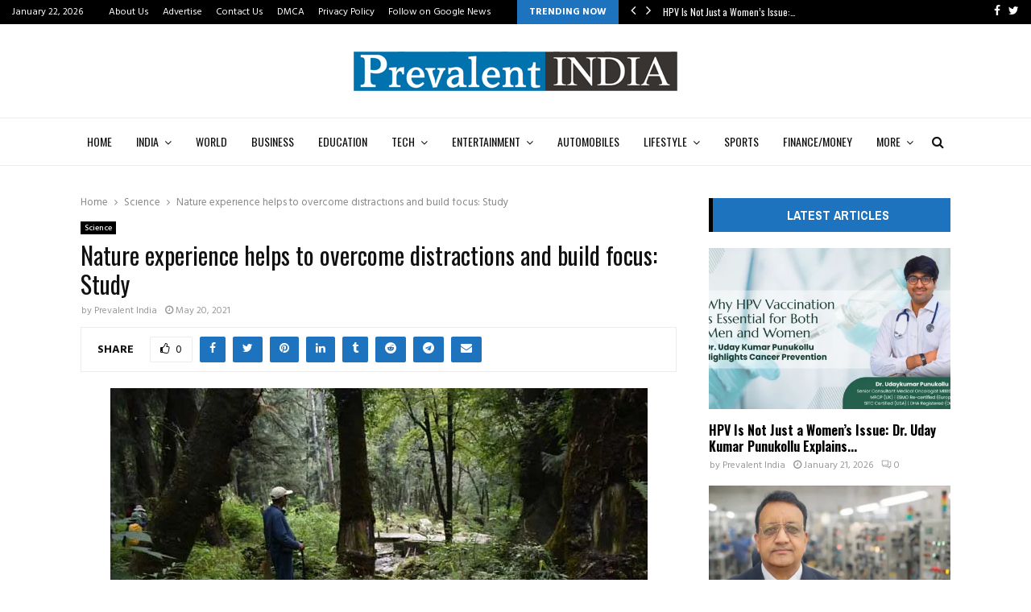

--- FILE ---
content_type: text/html; charset=UTF-8
request_url: https://prevalentindia.com/nature-experience-helps-to-overcome-distractions-and-build-focus-study/
body_size: 37289
content:
<!DOCTYPE html>
<html lang="en-US">
<head>
	<meta charset="UTF-8">
		<meta name="viewport" content="width=device-width, initial-scale=1">
		<link rel="profile" href="http://gmpg.org/xfn/11">
	<meta name='robots' content='index, follow, max-image-preview:large, max-snippet:-1, max-video-preview:-1' />

	<!-- This site is optimized with the Yoast SEO plugin v26.5 - https://yoast.com/wordpress/plugins/seo/ -->
	<title>Nature experience helps to overcome distractions and build focus: Study - Prevalent India</title>
	<link rel="canonical" href="https://prevalentindia.com/nature-experience-helps-to-overcome-distractions-and-build-focus-study/" />
	<meta property="og:locale" content="en_US" />
	<meta property="og:type" content="article" />
	<meta property="og:title" content="Nature experience helps to overcome distractions and build focus: Study - Prevalent India" />
	<meta property="og:description" content="New Delhi: In our present day, most of us are spending more than 90% of our time indoors- most of it in front of TV, computer and mobile screens, even before restrictions due to COVID-19 were imposed. Such a lifestyle is likely to increase the risk of attentional problems, especially..." />
	<meta property="og:url" content="https://prevalentindia.com/nature-experience-helps-to-overcome-distractions-and-build-focus-study/" />
	<meta property="og:site_name" content="Prevalent India" />
	<meta property="article:published_time" content="2021-05-20T13:50:18+00:00" />
	<meta property="og:image" content="https://i2.wp.com/prevalentindia.com/wp-content/uploads/2021/05/02.jpg?fit=667%2C392&ssl=1" />
	<meta property="og:image:width" content="667" />
	<meta property="og:image:height" content="392" />
	<meta property="og:image:type" content="image/jpeg" />
	<meta name="author" content="Prevalent India" />
	<meta name="twitter:card" content="summary_large_image" />
	<meta name="twitter:label1" content="Written by" />
	<meta name="twitter:data1" content="Prevalent India" />
	<meta name="twitter:label2" content="Est. reading time" />
	<meta name="twitter:data2" content="3 minutes" />
	<script type="application/ld+json" class="yoast-schema-graph">{"@context":"https://schema.org","@graph":[{"@type":"Article","@id":"https://prevalentindia.com/nature-experience-helps-to-overcome-distractions-and-build-focus-study/#article","isPartOf":{"@id":"https://prevalentindia.com/nature-experience-helps-to-overcome-distractions-and-build-focus-study/"},"author":{"name":"Prevalent India","@id":"https://prevalentindia.com/#/schema/person/8d231c869761897b37dee6d8a2318114"},"headline":"Nature experience helps to overcome distractions and build focus: Study","datePublished":"2021-05-20T13:50:18+00:00","mainEntityOfPage":{"@id":"https://prevalentindia.com/nature-experience-helps-to-overcome-distractions-and-build-focus-study/"},"wordCount":618,"commentCount":0,"publisher":{"@id":"https://prevalentindia.com/#organization"},"image":{"@id":"https://prevalentindia.com/nature-experience-helps-to-overcome-distractions-and-build-focus-study/#primaryimage"},"thumbnailUrl":"https://i0.wp.com/prevalentindia.com/wp-content/uploads/2021/05/02.jpg?fit=667%2C392&ssl=1","keywords":["Attentional problems","Biophilia","Computer","Distractions","Focus","Human brain","IIT Delhi","Indoors","Institute of Technology","Interaction with nature","lifestyle","Mobile screens","Nature","Outdoor","Plants","TV"],"articleSection":["Science"],"inLanguage":"en-US","potentialAction":[{"@type":"CommentAction","name":"Comment","target":["https://prevalentindia.com/nature-experience-helps-to-overcome-distractions-and-build-focus-study/#respond"]}]},{"@type":"WebPage","@id":"https://prevalentindia.com/nature-experience-helps-to-overcome-distractions-and-build-focus-study/","url":"https://prevalentindia.com/nature-experience-helps-to-overcome-distractions-and-build-focus-study/","name":"Nature experience helps to overcome distractions and build focus: Study - Prevalent India","isPartOf":{"@id":"https://prevalentindia.com/#website"},"primaryImageOfPage":{"@id":"https://prevalentindia.com/nature-experience-helps-to-overcome-distractions-and-build-focus-study/#primaryimage"},"image":{"@id":"https://prevalentindia.com/nature-experience-helps-to-overcome-distractions-and-build-focus-study/#primaryimage"},"thumbnailUrl":"https://i0.wp.com/prevalentindia.com/wp-content/uploads/2021/05/02.jpg?fit=667%2C392&ssl=1","datePublished":"2021-05-20T13:50:18+00:00","breadcrumb":{"@id":"https://prevalentindia.com/nature-experience-helps-to-overcome-distractions-and-build-focus-study/#breadcrumb"},"inLanguage":"en-US","potentialAction":[{"@type":"ReadAction","target":["https://prevalentindia.com/nature-experience-helps-to-overcome-distractions-and-build-focus-study/"]}]},{"@type":"ImageObject","inLanguage":"en-US","@id":"https://prevalentindia.com/nature-experience-helps-to-overcome-distractions-and-build-focus-study/#primaryimage","url":"https://i0.wp.com/prevalentindia.com/wp-content/uploads/2021/05/02.jpg?fit=667%2C392&ssl=1","contentUrl":"https://i0.wp.com/prevalentindia.com/wp-content/uploads/2021/05/02.jpg?fit=667%2C392&ssl=1","width":667,"height":392,"caption":"Nature experience helps to overcome distractions and build focus: Study"},{"@type":"BreadcrumbList","@id":"https://prevalentindia.com/nature-experience-helps-to-overcome-distractions-and-build-focus-study/#breadcrumb","itemListElement":[{"@type":"ListItem","position":1,"name":"Home","item":"https://prevalentindia.com/"},{"@type":"ListItem","position":2,"name":"Nature experience helps to overcome distractions and build focus: Study"}]},{"@type":"WebSite","@id":"https://prevalentindia.com/#website","url":"https://prevalentindia.com/","name":"Prevalent India","description":"","publisher":{"@id":"https://prevalentindia.com/#organization"},"potentialAction":[{"@type":"SearchAction","target":{"@type":"EntryPoint","urlTemplate":"https://prevalentindia.com/?s={search_term_string}"},"query-input":{"@type":"PropertyValueSpecification","valueRequired":true,"valueName":"search_term_string"}}],"inLanguage":"en-US"},{"@type":"Organization","@id":"https://prevalentindia.com/#organization","name":"Prevalent India","url":"https://prevalentindia.com/","logo":{"@type":"ImageObject","inLanguage":"en-US","@id":"https://prevalentindia.com/#/schema/logo/image/","url":"https://i0.wp.com/prevalentindia.com/wp-content/uploads/2022/03/cropped-Prevalent-India-PNG.png?fit=411%2C56&ssl=1","contentUrl":"https://i0.wp.com/prevalentindia.com/wp-content/uploads/2022/03/cropped-Prevalent-India-PNG.png?fit=411%2C56&ssl=1","width":411,"height":56,"caption":"Prevalent India"},"image":{"@id":"https://prevalentindia.com/#/schema/logo/image/"}},{"@type":"Person","@id":"https://prevalentindia.com/#/schema/person/8d231c869761897b37dee6d8a2318114","name":"Prevalent India","image":{"@type":"ImageObject","inLanguage":"en-US","@id":"https://prevalentindia.com/#/schema/person/image/","url":"https://secure.gravatar.com/avatar/9c868732af6472d919fc916fac46b1ac02169c60b5a7d0aa684d9118b02925d5?s=96&d=mm&r=g","contentUrl":"https://secure.gravatar.com/avatar/9c868732af6472d919fc916fac46b1ac02169c60b5a7d0aa684d9118b02925d5?s=96&d=mm&r=g","caption":"Prevalent India"},"sameAs":["https://prevalentindia.com"],"url":"https://prevalentindia.com/author/prevalentindia/"}]}</script>
	<!-- / Yoast SEO plugin. -->


<link rel='dns-prefetch' href='//www.googletagmanager.com' />
<link rel='dns-prefetch' href='//stats.wp.com' />
<link rel='dns-prefetch' href='//fonts.googleapis.com' />
<link rel='preconnect' href='//i0.wp.com' />
<link rel='preconnect' href='//c0.wp.com' />
<link rel="alternate" type="application/rss+xml" title="Prevalent India &raquo; Feed" href="https://prevalentindia.com/feed/" />
<link rel="alternate" type="application/rss+xml" title="Prevalent India &raquo; Comments Feed" href="https://prevalentindia.com/comments/feed/" />
<link rel="alternate" type="application/rss+xml" title="Prevalent India &raquo; Nature experience helps to overcome distractions and build focus: Study Comments Feed" href="https://prevalentindia.com/nature-experience-helps-to-overcome-distractions-and-build-focus-study/feed/" />
<link rel="alternate" title="oEmbed (JSON)" type="application/json+oembed" href="https://prevalentindia.com/wp-json/oembed/1.0/embed?url=https%3A%2F%2Fprevalentindia.com%2Fnature-experience-helps-to-overcome-distractions-and-build-focus-study%2F" />
<link rel="alternate" title="oEmbed (XML)" type="text/xml+oembed" href="https://prevalentindia.com/wp-json/oembed/1.0/embed?url=https%3A%2F%2Fprevalentindia.com%2Fnature-experience-helps-to-overcome-distractions-and-build-focus-study%2F&#038;format=xml" />
<style id='wp-img-auto-sizes-contain-inline-css' type='text/css'>
img:is([sizes=auto i],[sizes^="auto," i]){contain-intrinsic-size:3000px 1500px}
/*# sourceURL=wp-img-auto-sizes-contain-inline-css */
</style>

<style id='wp-emoji-styles-inline-css' type='text/css'>

	img.wp-smiley, img.emoji {
		display: inline !important;
		border: none !important;
		box-shadow: none !important;
		height: 1em !important;
		width: 1em !important;
		margin: 0 0.07em !important;
		vertical-align: -0.1em !important;
		background: none !important;
		padding: 0 !important;
	}
/*# sourceURL=wp-emoji-styles-inline-css */
</style>
<link rel='stylesheet' id='wp-block-library-css' href='https://c0.wp.com/c/6.9/wp-includes/css/dist/block-library/style.min.css' type='text/css' media='all' />
<style id='global-styles-inline-css' type='text/css'>
:root{--wp--preset--aspect-ratio--square: 1;--wp--preset--aspect-ratio--4-3: 4/3;--wp--preset--aspect-ratio--3-4: 3/4;--wp--preset--aspect-ratio--3-2: 3/2;--wp--preset--aspect-ratio--2-3: 2/3;--wp--preset--aspect-ratio--16-9: 16/9;--wp--preset--aspect-ratio--9-16: 9/16;--wp--preset--color--black: #000000;--wp--preset--color--cyan-bluish-gray: #abb8c3;--wp--preset--color--white: #ffffff;--wp--preset--color--pale-pink: #f78da7;--wp--preset--color--vivid-red: #cf2e2e;--wp--preset--color--luminous-vivid-orange: #ff6900;--wp--preset--color--luminous-vivid-amber: #fcb900;--wp--preset--color--light-green-cyan: #7bdcb5;--wp--preset--color--vivid-green-cyan: #00d084;--wp--preset--color--pale-cyan-blue: #8ed1fc;--wp--preset--color--vivid-cyan-blue: #0693e3;--wp--preset--color--vivid-purple: #9b51e0;--wp--preset--gradient--vivid-cyan-blue-to-vivid-purple: linear-gradient(135deg,rgb(6,147,227) 0%,rgb(155,81,224) 100%);--wp--preset--gradient--light-green-cyan-to-vivid-green-cyan: linear-gradient(135deg,rgb(122,220,180) 0%,rgb(0,208,130) 100%);--wp--preset--gradient--luminous-vivid-amber-to-luminous-vivid-orange: linear-gradient(135deg,rgb(252,185,0) 0%,rgb(255,105,0) 100%);--wp--preset--gradient--luminous-vivid-orange-to-vivid-red: linear-gradient(135deg,rgb(255,105,0) 0%,rgb(207,46,46) 100%);--wp--preset--gradient--very-light-gray-to-cyan-bluish-gray: linear-gradient(135deg,rgb(238,238,238) 0%,rgb(169,184,195) 100%);--wp--preset--gradient--cool-to-warm-spectrum: linear-gradient(135deg,rgb(74,234,220) 0%,rgb(151,120,209) 20%,rgb(207,42,186) 40%,rgb(238,44,130) 60%,rgb(251,105,98) 80%,rgb(254,248,76) 100%);--wp--preset--gradient--blush-light-purple: linear-gradient(135deg,rgb(255,206,236) 0%,rgb(152,150,240) 100%);--wp--preset--gradient--blush-bordeaux: linear-gradient(135deg,rgb(254,205,165) 0%,rgb(254,45,45) 50%,rgb(107,0,62) 100%);--wp--preset--gradient--luminous-dusk: linear-gradient(135deg,rgb(255,203,112) 0%,rgb(199,81,192) 50%,rgb(65,88,208) 100%);--wp--preset--gradient--pale-ocean: linear-gradient(135deg,rgb(255,245,203) 0%,rgb(182,227,212) 50%,rgb(51,167,181) 100%);--wp--preset--gradient--electric-grass: linear-gradient(135deg,rgb(202,248,128) 0%,rgb(113,206,126) 100%);--wp--preset--gradient--midnight: linear-gradient(135deg,rgb(2,3,129) 0%,rgb(40,116,252) 100%);--wp--preset--font-size--small: 14px;--wp--preset--font-size--medium: 20px;--wp--preset--font-size--large: 32px;--wp--preset--font-size--x-large: 42px;--wp--preset--font-size--normal: 16px;--wp--preset--font-size--huge: 42px;--wp--preset--spacing--20: 0.44rem;--wp--preset--spacing--30: 0.67rem;--wp--preset--spacing--40: 1rem;--wp--preset--spacing--50: 1.5rem;--wp--preset--spacing--60: 2.25rem;--wp--preset--spacing--70: 3.38rem;--wp--preset--spacing--80: 5.06rem;--wp--preset--shadow--natural: 6px 6px 9px rgba(0, 0, 0, 0.2);--wp--preset--shadow--deep: 12px 12px 50px rgba(0, 0, 0, 0.4);--wp--preset--shadow--sharp: 6px 6px 0px rgba(0, 0, 0, 0.2);--wp--preset--shadow--outlined: 6px 6px 0px -3px rgb(255, 255, 255), 6px 6px rgb(0, 0, 0);--wp--preset--shadow--crisp: 6px 6px 0px rgb(0, 0, 0);}:where(.is-layout-flex){gap: 0.5em;}:where(.is-layout-grid){gap: 0.5em;}body .is-layout-flex{display: flex;}.is-layout-flex{flex-wrap: wrap;align-items: center;}.is-layout-flex > :is(*, div){margin: 0;}body .is-layout-grid{display: grid;}.is-layout-grid > :is(*, div){margin: 0;}:where(.wp-block-columns.is-layout-flex){gap: 2em;}:where(.wp-block-columns.is-layout-grid){gap: 2em;}:where(.wp-block-post-template.is-layout-flex){gap: 1.25em;}:where(.wp-block-post-template.is-layout-grid){gap: 1.25em;}.has-black-color{color: var(--wp--preset--color--black) !important;}.has-cyan-bluish-gray-color{color: var(--wp--preset--color--cyan-bluish-gray) !important;}.has-white-color{color: var(--wp--preset--color--white) !important;}.has-pale-pink-color{color: var(--wp--preset--color--pale-pink) !important;}.has-vivid-red-color{color: var(--wp--preset--color--vivid-red) !important;}.has-luminous-vivid-orange-color{color: var(--wp--preset--color--luminous-vivid-orange) !important;}.has-luminous-vivid-amber-color{color: var(--wp--preset--color--luminous-vivid-amber) !important;}.has-light-green-cyan-color{color: var(--wp--preset--color--light-green-cyan) !important;}.has-vivid-green-cyan-color{color: var(--wp--preset--color--vivid-green-cyan) !important;}.has-pale-cyan-blue-color{color: var(--wp--preset--color--pale-cyan-blue) !important;}.has-vivid-cyan-blue-color{color: var(--wp--preset--color--vivid-cyan-blue) !important;}.has-vivid-purple-color{color: var(--wp--preset--color--vivid-purple) !important;}.has-black-background-color{background-color: var(--wp--preset--color--black) !important;}.has-cyan-bluish-gray-background-color{background-color: var(--wp--preset--color--cyan-bluish-gray) !important;}.has-white-background-color{background-color: var(--wp--preset--color--white) !important;}.has-pale-pink-background-color{background-color: var(--wp--preset--color--pale-pink) !important;}.has-vivid-red-background-color{background-color: var(--wp--preset--color--vivid-red) !important;}.has-luminous-vivid-orange-background-color{background-color: var(--wp--preset--color--luminous-vivid-orange) !important;}.has-luminous-vivid-amber-background-color{background-color: var(--wp--preset--color--luminous-vivid-amber) !important;}.has-light-green-cyan-background-color{background-color: var(--wp--preset--color--light-green-cyan) !important;}.has-vivid-green-cyan-background-color{background-color: var(--wp--preset--color--vivid-green-cyan) !important;}.has-pale-cyan-blue-background-color{background-color: var(--wp--preset--color--pale-cyan-blue) !important;}.has-vivid-cyan-blue-background-color{background-color: var(--wp--preset--color--vivid-cyan-blue) !important;}.has-vivid-purple-background-color{background-color: var(--wp--preset--color--vivid-purple) !important;}.has-black-border-color{border-color: var(--wp--preset--color--black) !important;}.has-cyan-bluish-gray-border-color{border-color: var(--wp--preset--color--cyan-bluish-gray) !important;}.has-white-border-color{border-color: var(--wp--preset--color--white) !important;}.has-pale-pink-border-color{border-color: var(--wp--preset--color--pale-pink) !important;}.has-vivid-red-border-color{border-color: var(--wp--preset--color--vivid-red) !important;}.has-luminous-vivid-orange-border-color{border-color: var(--wp--preset--color--luminous-vivid-orange) !important;}.has-luminous-vivid-amber-border-color{border-color: var(--wp--preset--color--luminous-vivid-amber) !important;}.has-light-green-cyan-border-color{border-color: var(--wp--preset--color--light-green-cyan) !important;}.has-vivid-green-cyan-border-color{border-color: var(--wp--preset--color--vivid-green-cyan) !important;}.has-pale-cyan-blue-border-color{border-color: var(--wp--preset--color--pale-cyan-blue) !important;}.has-vivid-cyan-blue-border-color{border-color: var(--wp--preset--color--vivid-cyan-blue) !important;}.has-vivid-purple-border-color{border-color: var(--wp--preset--color--vivid-purple) !important;}.has-vivid-cyan-blue-to-vivid-purple-gradient-background{background: var(--wp--preset--gradient--vivid-cyan-blue-to-vivid-purple) !important;}.has-light-green-cyan-to-vivid-green-cyan-gradient-background{background: var(--wp--preset--gradient--light-green-cyan-to-vivid-green-cyan) !important;}.has-luminous-vivid-amber-to-luminous-vivid-orange-gradient-background{background: var(--wp--preset--gradient--luminous-vivid-amber-to-luminous-vivid-orange) !important;}.has-luminous-vivid-orange-to-vivid-red-gradient-background{background: var(--wp--preset--gradient--luminous-vivid-orange-to-vivid-red) !important;}.has-very-light-gray-to-cyan-bluish-gray-gradient-background{background: var(--wp--preset--gradient--very-light-gray-to-cyan-bluish-gray) !important;}.has-cool-to-warm-spectrum-gradient-background{background: var(--wp--preset--gradient--cool-to-warm-spectrum) !important;}.has-blush-light-purple-gradient-background{background: var(--wp--preset--gradient--blush-light-purple) !important;}.has-blush-bordeaux-gradient-background{background: var(--wp--preset--gradient--blush-bordeaux) !important;}.has-luminous-dusk-gradient-background{background: var(--wp--preset--gradient--luminous-dusk) !important;}.has-pale-ocean-gradient-background{background: var(--wp--preset--gradient--pale-ocean) !important;}.has-electric-grass-gradient-background{background: var(--wp--preset--gradient--electric-grass) !important;}.has-midnight-gradient-background{background: var(--wp--preset--gradient--midnight) !important;}.has-small-font-size{font-size: var(--wp--preset--font-size--small) !important;}.has-medium-font-size{font-size: var(--wp--preset--font-size--medium) !important;}.has-large-font-size{font-size: var(--wp--preset--font-size--large) !important;}.has-x-large-font-size{font-size: var(--wp--preset--font-size--x-large) !important;}
/*# sourceURL=global-styles-inline-css */
</style>

<style id='classic-theme-styles-inline-css' type='text/css'>
/*! This file is auto-generated */
.wp-block-button__link{color:#fff;background-color:#32373c;border-radius:9999px;box-shadow:none;text-decoration:none;padding:calc(.667em + 2px) calc(1.333em + 2px);font-size:1.125em}.wp-block-file__button{background:#32373c;color:#fff;text-decoration:none}
/*# sourceURL=/wp-includes/css/classic-themes.min.css */
</style>
<link rel='stylesheet' id='contact-form-7-css' href='https://prevalentindia.com/wp-content/plugins/contact-form-7/includes/css/styles.css?ver=6.1.4' type='text/css' media='all' />
<link rel='stylesheet' id='pencisc-css' href='https://prevalentindia.com/wp-content/plugins/penci-framework/assets/css/single-shortcode.css?ver=6.9' type='text/css' media='all' />
<link rel='stylesheet' id='penci-oswald-css' href='//fonts.googleapis.com/css?family=Oswald%3A400&#038;ver=6.9' type='text/css' media='all' />
<link rel='stylesheet' id='taqyeem-fontawesome-css' href='https://prevalentindia.com/wp-content/plugins/taqyeem-buttons/assets/fontawesome.css?ver=6.9' type='text/css' media='all' />
<link rel='stylesheet' id='taqyeem-buttons-style-css' href='https://prevalentindia.com/wp-content/plugins/taqyeem-buttons/assets/style.css?ver=6.9' type='text/css' media='all' />
<link rel='stylesheet' id='taqyeem-style-css' href='https://prevalentindia.com/wp-content/plugins/taqyeem/style.css?ver=6.9' type='text/css' media='all' />
<link rel='stylesheet' id='penci-font-awesome-css' href='https://prevalentindia.com/wp-content/themes/pennews/css/font-awesome.min.css?ver=4.5.2' type='text/css' media='all' />
<link rel='stylesheet' id='penci-fonts-css' href='//fonts.googleapis.com/css?family=Roboto%3A300%2C300italic%2C400%2C400italic%2C500%2C500italic%2C700%2C700italic%2C800%2C800italic%7CMukta+Vaani%3A300%2C300italic%2C400%2C400italic%2C500%2C500italic%2C700%2C700italic%2C800%2C800italic%7COswald%3A300%2C300italic%2C400%2C400italic%2C500%2C500italic%2C700%2C700italic%2C800%2C800italic%7CTeko%3A300%2C300italic%2C400%2C400italic%2C500%2C500italic%2C700%2C700italic%2C800%2C800italic%7CHind%3A300%2C300italic%2C400%2C400italic%2C500%2C500italic%2C700%2C700italic%2C800%2C800italic%7CArchivo+Narrow%3A300%2C300italic%2C400%2C400italic%2C500%2C500italic%2C700%2C700italic%2C800%2C800italic%3A300%2C300italic%2C400%2C400italic%2C500%2C500italic%2C700%2C700italic%2C800%2C800italic%26subset%3Dcyrillic%2Ccyrillic-ext%2Cgreek%2Cgreek-ext%2Clatin-ext' type='text/css' media='all' />
<link rel='stylesheet' id='penci-portfolio-css' href='https://prevalentindia.com/wp-content/themes/pennews/css/portfolio.css?ver=6.6.4' type='text/css' media='all' />
<link rel='stylesheet' id='penci-recipe-css' href='https://prevalentindia.com/wp-content/themes/pennews/css/recipe.css?ver=6.6.4' type='text/css' media='all' />
<link rel='stylesheet' id='penci-review-css' href='https://prevalentindia.com/wp-content/themes/pennews/css/review.css?ver=6.6.4' type='text/css' media='all' />
<link rel='stylesheet' id='penci-style-css' href='https://prevalentindia.com/wp-content/themes/pennews/style.css?ver=6.6.4' type='text/css' media='all' />
<style id='penci-style-inline-css' type='text/css'>
.penci-block-vc.style-title-13:not(.footer-widget).style-title-center .penci-block-heading {border-right: 10px solid transparent; border-left: 10px solid transparent; }.site-branding h1, .site-branding h2 {margin: 0;}.penci-schema-markup { display: none !important; }.penci-entry-media .twitter-video { max-width: none !important; margin: 0 !important; }.penci-entry-media .fb-video { margin-bottom: 0; }.penci-entry-media .post-format-meta > iframe { vertical-align: top; }.penci-single-style-6 .penci-entry-media-top.penci-video-format-dailymotion:after, .penci-single-style-6 .penci-entry-media-top.penci-video-format-facebook:after, .penci-single-style-6 .penci-entry-media-top.penci-video-format-vimeo:after, .penci-single-style-6 .penci-entry-media-top.penci-video-format-twitter:after, .penci-single-style-7 .penci-entry-media-top.penci-video-format-dailymotion:after, .penci-single-style-7 .penci-entry-media-top.penci-video-format-facebook:after, .penci-single-style-7 .penci-entry-media-top.penci-video-format-vimeo:after, .penci-single-style-7 .penci-entry-media-top.penci-video-format-twitter:after { content: none; } .penci-single-style-5 .penci-entry-media.penci-video-format-dailymotion:after, .penci-single-style-5 .penci-entry-media.penci-video-format-facebook:after, .penci-single-style-5 .penci-entry-media.penci-video-format-vimeo:after, .penci-single-style-5 .penci-entry-media.penci-video-format-twitter:after { content: none; }@media screen and (max-width: 960px) { .penci-insta-thumb ul.thumbnails.penci_col_5 li, .penci-insta-thumb ul.thumbnails.penci_col_6 li { width: 33.33% !important; } .penci-insta-thumb ul.thumbnails.penci_col_7 li, .penci-insta-thumb ul.thumbnails.penci_col_8 li, .penci-insta-thumb ul.thumbnails.penci_col_9 li, .penci-insta-thumb ul.thumbnails.penci_col_10 li { width: 25% !important; } }.site-header.header--s12 .penci-menu-toggle-wapper,.site-header.header--s12 .header__social-search { flex: 1; }.site-header.header--s5 .site-branding {  padding-right: 0;margin-right: 40px; }.penci-block_37 .penci_post-meta { padding-top: 8px; }.penci-block_37 .penci-post-excerpt + .penci_post-meta { padding-top: 0; }.penci-hide-text-votes { display: none; }.penci-usewr-review {  border-top: 1px solid #ececec; }.penci-review-score {top: 5px; position: relative; }.penci-social-counter.penci-social-counter--style-3 .penci-social__empty a, .penci-social-counter.penci-social-counter--style-4 .penci-social__empty a, .penci-social-counter.penci-social-counter--style-5 .penci-social__empty a, .penci-social-counter.penci-social-counter--style-6 .penci-social__empty a { display: flex; justify-content: center; align-items: center; }.penci-block-error { padding: 0 20px 20px; }@media screen and (min-width: 1240px){ .penci_dis_padding_bw .penci-content-main.penci-col-4:nth-child(3n+2) { padding-right: 15px; padding-left: 15px; }}.bos_searchbox_widget_class.penci-vc-column-1 #flexi_searchbox #b_searchboxInc .b_submitButton_wrapper{ padding-top: 10px; padding-bottom: 10px; }.mfp-image-holder .mfp-close, .mfp-iframe-holder .mfp-close { background: transparent; border-color: transparent; }h1, h2, h3, h4, h5, h6,.error404 .page-title,
		.error404 .penci-block-vc .penci-block__title, .footer__bottom.style-2 .block-title {font-family: 'Oswald', sans-serif}h1, h2, h3, h4, h5, h6,.error404 .page-title,
		 .error404 .penci-block-vc .penci-block__title, .product_list_widget .product-title, .footer__bottom.style-2 .block-title {font-weight: 400}.penci-block-vc .penci-block__title, .penci-menu-hbg .penci-block-vc .penci-block__title, .penci-menu-hbg-widgets .menu-hbg-title{ font-family:'Archivo Narrow', sans-serif; }.penci-block-vc .penci-block__title, .penci-menu-hbg .penci-block-vc .penci-block__title, .penci-menu-hbg-widgets .menu-hbg-title{ font-weight:600; }body, button, input, select, textarea,.penci-post-subtitle,.woocommerce ul.products li.product .button,#site-navigation .penci-megamenu .penci-mega-thumbnail .mega-cat-name{font-family: 'Hind', sans-serif}.single .entry-content,.page .entry-content{ font-size:16px; }.main-navigation a,.mobile-sidebar .primary-menu-mobile li a, .penci-menu-hbg .primary-menu-mobile li a{ font-family: 'Oswald', sans-serif; }.main-navigation a,.mobile-sidebar .primary-menu-mobile li a, .penci-menu-hbg .primary-menu-mobile li a{ font-weight: 400; }#site-navigation .penci-megamenu .penci-content-megamenu .penci-mega-latest-posts .penci-mega-post a:not(.mega-cat-name){ font-size: 14px; }.penci-post-related .item-related h4{ font-size:16px; }.penci-portfolio-wrap{ margin-left: 0px; margin-right: 0px; }.penci-portfolio-wrap .portfolio-item{ padding-left: 0px; padding-right: 0px; margin-bottom:0px; }.penci-menu-hbg-widgets .menu-hbg-title { font-family:'Archivo Narrow', sans-serif }
		.woocommerce div.product .related > h2,.woocommerce div.product .upsells > h2,
		.post-title-box .post-box-title,.site-content #respond h3,.site-content .widget-title,
		.site-content .widgettitle,
		body.page-template-full-width.page-paged-2 .site-content .widget.penci-block-vc .penci-block__title,
		body:not( .page-template-full-width ) .site-content .widget.penci-block-vc .penci-block__title{ font-size:16px !important;font-family:'Archivo Narrow', sans-serif !important; }body{ background-color: #fff; }.penci_dis_padding_bw .penci-block-vc.style-title-11:not(.footer-widget) .penci-block__title a,
		.penci_dis_padding_bw .penci-block-vc.style-title-11:not(.footer-widget) .penci-block__title span, 
		.penci_dis_padding_bw .penci-block-vc.style-title-11:not(.footer-widget) .penci-subcat-filter, 
		.penci_dis_padding_bw .penci-block-vc.style-title-11:not(.footer-widget) .penci-slider-nav{ background-color:#ffffff; }body, input, select, textarea,
			.widget.widget_display_replies li, .widget.widget_display_topics li,
			.widget ul li,
			.error404 .page-title,
			.entry-content .penci-recipe-heading h2,
			.entry-content .penci-recipe-title,
			#respond h3,.penci-review-text,#respond textarea, .wpcf7 textarea,
			.woocommerce .woocommerce-product-search input[type="search"],
			.woocommerce nav.woocommerce-pagination ul li a, .woocommerce nav.woocommerce-pagination ul li span,
			.woocommerce table.shop_table th,
			.woocommerce-page form .form-row .input-text,
			.select2-container--default .select2-selection--single .select2-selection__rendered,
			#respond label, .wpcf7 label,
			.mc4wp-form,
			#bbpress-forums li.bbp-body ul.forum li.bbp-forum-topic-count, #bbpress-forums li.bbp-body ul.forum li.bbp-forum-reply-count,
			#bbpress-forums li.bbp-body ul.forum li.bbp-forum-freshness, #bbpress-forums li.bbp-body ul.forum li.bbp-forum-freshness a, 
			#bbpress-forums li.bbp-body ul.topic li.bbp-forum-topic-count, #bbpress-forums li.bbp-body ul.topic li.bbp-topic-voice-count,
			#bbpress-forums li.bbp-body ul.topic li.bbp-forum-reply-count, #bbpress-forums li.bbp-body ul.topic li.bbp-topic-freshness > a,
			#bbpress-forums li.bbp-body ul.topic li.bbp-topic-freshness, #bbpress-forums li.bbp-body ul.topic li.bbp-topic-reply-count,
			div.bbp-template-notice, div.indicator-hint,
			#bbpress-forums fieldset.bbp-form legend,
			.entry-content code, .wpb_text_column code, .entry-content blockquote.wp-block-quote p, .entry-content blockquote.wp-block-quote p,
			.penci_dark_layout blockquote.style-3, .penci_dark_layout blockquote.style-3 p,
			.penci_dark_layout blockquote.style-2,.penci_dark_layout blockquote.style-2 p,
			.wpb_text_column blockquote.wp-block-quote p, .wpb_text_column blockquote.wp-block-quote p,
			.widget.widget_display_views li, .widget.widget_display_forums li, .widget.widget_layered_nav li,
			.widget.widget_product_categories li, .widget.widget_categories li, .widget.widget_archive li,
			.widget.widget_pages li, .widget.widget_meta li, .wp-block-pullquote{ color:#111111 }.buy-button{ background-color:#1e73be !important; }.penci-menuhbg-toggle:hover .lines-button:after,.penci-menuhbg-toggle:hover .penci-lines:before,.penci-menuhbg-toggle:hover .penci-lines:after.penci-login-container a,.penci_list_shortcode li:before,.footer__sidebars .penci-block-vc .penci__post-title a:hover,.penci-viewall-results a:hover,.post-entry .penci-portfolio-filter ul li.active a, .penci-portfolio-filter ul li.active a,.penci-ajax-search-results-wrapper .penci__post-title a:hover{ color: #1e73be; }.penci-tweets-widget-content .icon-tweets,.penci-tweets-widget-content .tweet-intents a,.penci-tweets-widget-content .tweet-intents span:after,.woocommerce .star-rating span,.woocommerce .comment-form p.stars a:hover,.woocommerce div.product .woocommerce-tabs ul.tabs li a:hover,.penci-subcat-list .flexMenu-viewMore:hover a, .penci-subcat-list .flexMenu-viewMore:focus a,.penci-subcat-list .flexMenu-viewMore .flexMenu-popup .penci-subcat-item a:hover,.penci-owl-carousel-style .owl-dot.active span, .penci-owl-carousel-style .owl-dot:hover span,.penci-owl-carousel-slider .owl-dot.active span,.penci-owl-carousel-slider .owl-dot:hover span{ color: #1e73be; }.penci-owl-carousel-slider .owl-dot.active span,.penci-owl-carousel-slider .owl-dot:hover span{ background-color: #1e73be; }blockquote, q,.penci-post-pagination a:hover,a:hover,.penci-entry-meta a:hover,.penci-portfolio-below_img .inner-item-portfolio .portfolio-desc a:hover h3,.main-navigation.penci_disable_padding_menu > ul:not(.children) > li:hover > a,.main-navigation.penci_disable_padding_menu > ul:not(.children) > li:active > a,.main-navigation.penci_disable_padding_menu > ul:not(.children) > li.current-menu-item > a,.main-navigation.penci_disable_padding_menu > ul:not(.children) > li.current-menu-ancestor > a,.main-navigation.penci_disable_padding_menu > ul:not(.children) > li.current-category-ancestor > a,.site-header.header--s11 .main-navigation.penci_enable_line_menu .menu > li:hover > a,.site-header.header--s11 .main-navigation.penci_enable_line_menu .menu > li:active > a,.site-header.header--s11 .main-navigation.penci_enable_line_menu .menu > li.current-menu-item > a,.main-navigation.penci_disable_padding_menu ul.menu > li > a:hover,.main-navigation ul li:hover > a,.main-navigation ul li:active > a,.main-navigation li.current-menu-item > a,#site-navigation .penci-megamenu .penci-mega-child-categories a.cat-active,#site-navigation .penci-megamenu .penci-content-megamenu .penci-mega-latest-posts .penci-mega-post a:not(.mega-cat-name):hover,.penci-post-pagination h5 a:hover{ color: #1e73be; }.main-navigation.penci_disable_padding_menu > ul:not(.children) > li.highlight-button > a{ color: #1e73be;border-color: #1e73be; }.main-navigation.penci_disable_padding_menu > ul:not(.children) > li.highlight-button:hover > a,.main-navigation.penci_disable_padding_menu > ul:not(.children) > li.highlight-button:active > a,.main-navigation.penci_disable_padding_menu > ul:not(.children) > li.highlight-button.current-category-ancestor > a,.main-navigation.penci_disable_padding_menu > ul:not(.children) > li.highlight-button.current-category-ancestor > a,.main-navigation.penci_disable_padding_menu > ul:not(.children) > li.highlight-button.current-menu-ancestor > a,.main-navigation.penci_disable_padding_menu > ul:not(.children) > li.highlight-button.current-menu-item > a{ border-color: #1e73be; }.penci-menu-hbg .primary-menu-mobile li a:hover,.penci-menu-hbg .primary-menu-mobile li.toggled-on > a,.penci-menu-hbg .primary-menu-mobile li.toggled-on > .dropdown-toggle,.penci-menu-hbg .primary-menu-mobile li.current-menu-item > a,.penci-menu-hbg .primary-menu-mobile li.current-menu-item > .dropdown-toggle,.mobile-sidebar .primary-menu-mobile li a:hover,.mobile-sidebar .primary-menu-mobile li.toggled-on-first > a,.mobile-sidebar .primary-menu-mobile li.toggled-on > a,.mobile-sidebar .primary-menu-mobile li.toggled-on > .dropdown-toggle,.mobile-sidebar .primary-menu-mobile li.current-menu-item > a,.mobile-sidebar .primary-menu-mobile li.current-menu-item > .dropdown-toggle,.mobile-sidebar #sidebar-nav-logo a,.mobile-sidebar #sidebar-nav-logo a:hover.mobile-sidebar #sidebar-nav-logo:before,.penci-recipe-heading a.penci-recipe-print,.widget a:hover,.widget.widget_recent_entries li a:hover, .widget.widget_recent_comments li a:hover, .widget.widget_meta li a:hover,.penci-topbar a:hover,.penci-topbar ul li:hover,.penci-topbar ul li a:hover,.penci-topbar ul.menu li ul.sub-menu li a:hover,.site-branding a, .site-branding .site-title{ color: #1e73be; }.penci-viewall-results a:hover,.penci-ajax-search-results-wrapper .penci__post-title a:hover,.header__search_dis_bg .search-click:hover,.header__social-media a:hover,.penci-login-container .link-bottom a,.error404 .page-content a,.penci-no-results .search-form .search-submit:hover,.error404 .page-content .search-form .search-submit:hover,.penci_breadcrumbs a:hover, .penci_breadcrumbs a:hover span,.penci-archive .entry-meta a:hover,.penci-caption-above-img .wp-caption a:hover,.penci-author-content .author-social:hover,.entry-content a,.comment-content a,.penci-page-style-5 .penci-active-thumb .penci-entry-meta a:hover,.penci-single-style-5 .penci-active-thumb .penci-entry-meta a:hover{ color: #1e73be; }blockquote:not(.wp-block-quote).style-2:before{ background-color: transparent; }blockquote.style-2:before,blockquote:not(.wp-block-quote),blockquote.style-2 cite, blockquote.style-2 .author,blockquote.style-3 cite, blockquote.style-3 .author,.woocommerce ul.products li.product .price,.woocommerce ul.products li.product .price ins,.woocommerce div.product p.price ins,.woocommerce div.product span.price ins, .woocommerce div.product p.price, .woocommerce div.product span.price,.woocommerce div.product .entry-summary div[itemprop="description"] blockquote:before, .woocommerce div.product .woocommerce-tabs #tab-description blockquote:before,.woocommerce-product-details__short-description blockquote:before,.woocommerce div.product .entry-summary div[itemprop="description"] blockquote cite, .woocommerce div.product .entry-summary div[itemprop="description"] blockquote .author,.woocommerce div.product .woocommerce-tabs #tab-description blockquote cite, .woocommerce div.product .woocommerce-tabs #tab-description blockquote .author,.woocommerce div.product .product_meta > span a:hover,.woocommerce div.product .woocommerce-tabs ul.tabs li.active{ color: #1e73be; }.woocommerce #respond input#submit.alt.disabled:hover,.woocommerce #respond input#submit.alt:disabled:hover,.woocommerce #respond input#submit.alt:disabled[disabled]:hover,.woocommerce a.button.alt.disabled,.woocommerce a.button.alt.disabled:hover,.woocommerce a.button.alt:disabled,.woocommerce a.button.alt:disabled:hover,.woocommerce a.button.alt:disabled[disabled],.woocommerce a.button.alt:disabled[disabled]:hover,.woocommerce button.button.alt.disabled,.woocommerce button.button.alt.disabled:hover,.woocommerce button.button.alt:disabled,.woocommerce button.button.alt:disabled:hover,.woocommerce button.button.alt:disabled[disabled],.woocommerce button.button.alt:disabled[disabled]:hover,.woocommerce input.button.alt.disabled,.woocommerce input.button.alt.disabled:hover,.woocommerce input.button.alt:disabled,.woocommerce input.button.alt:disabled:hover,.woocommerce input.button.alt:disabled[disabled],.woocommerce input.button.alt:disabled[disabled]:hover{ background-color: #1e73be; }.woocommerce ul.cart_list li .amount, .woocommerce ul.product_list_widget li .amount,.woocommerce table.shop_table td.product-name a:hover,.woocommerce-cart .cart-collaterals .cart_totals table td .amount,.woocommerce .woocommerce-info:before,.woocommerce form.checkout table.shop_table .order-total .amount,.post-entry .penci-portfolio-filter ul li a:hover,.post-entry .penci-portfolio-filter ul li.active a,.penci-portfolio-filter ul li a:hover,.penci-portfolio-filter ul li.active a,#bbpress-forums li.bbp-body ul.forum li.bbp-forum-info a:hover,#bbpress-forums li.bbp-body ul.topic li.bbp-topic-title a:hover,#bbpress-forums li.bbp-body ul.forum li.bbp-forum-info .bbp-forum-content a,#bbpress-forums li.bbp-body ul.topic p.bbp-topic-meta a,#bbpress-forums .bbp-breadcrumb a:hover, #bbpress-forums .bbp-breadcrumb .bbp-breadcrumb-current:hover,#bbpress-forums .bbp-forum-freshness a:hover,#bbpress-forums .bbp-topic-freshness a:hover{ color: #1e73be; }.footer__bottom a,.footer__logo a, .footer__logo a:hover,.site-info a,.site-info a:hover,.sub-footer-menu li a:hover,.footer__sidebars a:hover,.penci-block-vc .social-buttons a:hover,.penci-inline-related-posts .penci_post-meta a:hover,.penci__general-meta .penci_post-meta a:hover,.penci-block_video.style-1 .penci_post-meta a:hover,.penci-block_video.style-7 .penci_post-meta a:hover,.penci-block-vc .penci-block__title a:hover,.penci-block-vc.style-title-2 .penci-block__title a:hover,.penci-block-vc.style-title-2:not(.footer-widget) .penci-block__title a:hover,.penci-block-vc.style-title-4 .penci-block__title a:hover,.penci-block-vc.style-title-4:not(.footer-widget) .penci-block__title a:hover,.penci-block-vc .penci-subcat-filter .penci-subcat-item a.active, .penci-block-vc .penci-subcat-filter .penci-subcat-item a:hover ,.penci-block_1 .penci_post-meta a:hover,.penci-inline-related-posts.penci-irp-type-grid .penci__post-title:hover{ color: #1e73be; }.penci-block_10 .penci-posted-on a,.penci-block_10 .penci-block__title a:hover,.penci-block_10 .penci__post-title a:hover,.penci-block_26 .block26_first_item .penci__post-title:hover,.penci-block_30 .penci_post-meta a:hover,.penci-block_33 .block33_big_item .penci_post-meta a:hover,.penci-block_36 .penci-chart-text,.penci-block_video.style-1 .block_video_first_item.penci-title-ab-img .penci_post_content a:hover,.penci-block_video.style-1 .block_video_first_item.penci-title-ab-img .penci_post-meta a:hover,.penci-block_video.style-6 .penci__post-title:hover,.penci-block_video.style-7 .penci__post-title:hover,.penci-owl-featured-area.style-12 .penci-small_items h3 a:hover,.penci-owl-featured-area.style-12 .penci-small_items .penci-slider__meta a:hover ,.penci-owl-featured-area.style-12 .penci-small_items .owl-item.current h3 a,.penci-owl-featured-area.style-13 .penci-small_items h3 a:hover,.penci-owl-featured-area.style-13 .penci-small_items .penci-slider__meta a:hover,.penci-owl-featured-area.style-13 .penci-small_items .owl-item.current h3 a,.penci-owl-featured-area.style-14 .penci-small_items h3 a:hover,.penci-owl-featured-area.style-14 .penci-small_items .penci-slider__meta a:hover ,.penci-owl-featured-area.style-14 .penci-small_items .owl-item.current h3 a,.penci-owl-featured-area.style-17 h3 a:hover,.penci-owl-featured-area.style-17 .penci-slider__meta a:hover,.penci-fslider28-wrapper.penci-block-vc .penci-slider-nav a:hover,.penci-videos-playlist .penci-video-nav .penci-video-playlist-item .penci-video-play-icon,.penci-videos-playlist .penci-video-nav .penci-video-playlist-item.is-playing { color: #1e73be; }.penci-block_video.style-7 .penci_post-meta a:hover,.penci-ajax-more.disable_bg_load_more .penci-ajax-more-button:hover, .penci-ajax-more.disable_bg_load_more .penci-block-ajax-more-button:hover{ color: #1e73be; }.site-main #buddypress input[type=submit]:hover,.site-main #buddypress div.generic-button a:hover,.site-main #buddypress .comment-reply-link:hover,.site-main #buddypress a.button:hover,.site-main #buddypress a.button:focus,.site-main #buddypress ul.button-nav li a:hover,.site-main #buddypress ul.button-nav li.current a,.site-main #buddypress .dir-search input[type=submit]:hover, .site-main #buddypress .groups-members-search input[type=submit]:hover,.site-main #buddypress div.item-list-tabs ul li.selected a,.site-main #buddypress div.item-list-tabs ul li.current a,.site-main #buddypress div.item-list-tabs ul li a:hover{ border-color: #1e73be;background-color: #1e73be; }.site-main #buddypress table.notifications thead tr, .site-main #buddypress table.notifications-settings thead tr,.site-main #buddypress table.profile-settings thead tr, .site-main #buddypress table.profile-fields thead tr,.site-main #buddypress table.profile-settings thead tr, .site-main #buddypress table.profile-fields thead tr,.site-main #buddypress table.wp-profile-fields thead tr, .site-main #buddypress table.messages-notices thead tr,.site-main #buddypress table.forum thead tr{ border-color: #1e73be;background-color: #1e73be; }.site-main .bbp-pagination-links a:hover, .site-main .bbp-pagination-links span.current,#buddypress div.item-list-tabs:not(#subnav) ul li.selected a, #buddypress div.item-list-tabs:not(#subnav) ul li.current a, #buddypress div.item-list-tabs:not(#subnav) ul li a:hover,#buddypress ul.item-list li div.item-title a, #buddypress ul.item-list li h4 a,div.bbp-template-notice a,#bbpress-forums li.bbp-body ul.topic li.bbp-topic-title a,#bbpress-forums li.bbp-body .bbp-forums-list li,.site-main #buddypress .activity-header a:first-child, #buddypress .comment-meta a:first-child, #buddypress .acomment-meta a:first-child{ color: #1e73be !important; }.single-tribe_events .tribe-events-schedule .tribe-events-cost{ color: #1e73be; }.tribe-events-list .tribe-events-loop .tribe-event-featured,#tribe-events .tribe-events-button,#tribe-events .tribe-events-button:hover,#tribe_events_filters_wrapper input[type=submit],.tribe-events-button, .tribe-events-button.tribe-active:hover,.tribe-events-button.tribe-inactive,.tribe-events-button:hover,.tribe-events-calendar td.tribe-events-present div[id*=tribe-events-daynum-],.tribe-events-calendar td.tribe-events-present div[id*=tribe-events-daynum-]>a,#tribe-bar-form .tribe-bar-submit input[type=submit]:hover{ background-color: #1e73be; }.woocommerce span.onsale,.show-search:after,select option:focus,.woocommerce .widget_shopping_cart p.buttons a:hover, .woocommerce.widget_shopping_cart p.buttons a:hover, .woocommerce .widget_price_filter .price_slider_amount .button:hover, .woocommerce div.product form.cart .button:hover,.woocommerce .widget_price_filter .ui-slider .ui-slider-handle,.penci-block-vc.style-title-2:not(.footer-widget) .penci-block__title a, .penci-block-vc.style-title-2:not(.footer-widget) .penci-block__title span,.penci-block-vc.style-title-3:not(.footer-widget) .penci-block-heading:after,.penci-block-vc.style-title-4:not(.footer-widget) .penci-block__title a, .penci-block-vc.style-title-4:not(.footer-widget) .penci-block__title span,.penci-archive .penci-archive__content .penci-cat-links a:hover,.mCSB_scrollTools .mCSB_dragger .mCSB_dragger_bar,.penci-block-vc .penci-cat-name:hover,#buddypress .activity-list li.load-more, #buddypress .activity-list li.load-newest,#buddypress .activity-list li.load-more:hover, #buddypress .activity-list li.load-newest:hover,.site-main #buddypress button:hover, .site-main #buddypress a.button:hover, .site-main #buddypress input[type=button]:hover, .site-main #buddypress input[type=reset]:hover{ background-color: #1e73be; }.penci-block-vc.style-title-grid:not(.footer-widget) .penci-block__title span, .penci-block-vc.style-title-grid:not(.footer-widget) .penci-block__title a,.penci-block-vc .penci_post_thumb:hover .penci-cat-name,.mCSB_scrollTools .mCSB_dragger:active .mCSB_dragger_bar,.mCSB_scrollTools .mCSB_dragger.mCSB_dragger_onDrag .mCSB_dragger_bar,.main-navigation > ul:not(.children) > li:hover > a,.main-navigation > ul:not(.children) > li:active > a,.main-navigation > ul:not(.children) > li.current-menu-item > a,.main-navigation.penci_enable_line_menu > ul:not(.children) > li > a:before,.main-navigation a:hover,#site-navigation .penci-megamenu .penci-mega-thumbnail .mega-cat-name:hover,#site-navigation .penci-megamenu .penci-mega-thumbnail:hover .mega-cat-name,.penci-review-process span,.penci-review-score-total,.topbar__trending .headline-title,.header__search:not(.header__search_dis_bg) .search-click,.cart-icon span.items-number{ background-color: #1e73be; }.login__form .login__form__login-submit input:hover,.penci-login-container .penci-login input[type="submit"]:hover,.penci-archive .penci-entry-categories a:hover,.single .penci-cat-links a:hover,.page .penci-cat-links a:hover,.woocommerce #respond input#submit:hover, .woocommerce a.button:hover, .woocommerce button.button:hover, .woocommerce input.button:hover,.woocommerce div.product .entry-summary div[itemprop="description"]:before,.woocommerce div.product .entry-summary div[itemprop="description"] blockquote .author span:after, .woocommerce div.product .woocommerce-tabs #tab-description blockquote .author span:after,.woocommerce-product-details__short-description blockquote .author span:after,.woocommerce #respond input#submit.alt:hover, .woocommerce a.button.alt:hover, .woocommerce button.button.alt:hover, .woocommerce input.button.alt:hover,#scroll-to-top:hover,div.wpforms-container .wpforms-form input[type=submit]:hover,div.wpforms-container .wpforms-form button[type=submit]:hover,div.wpforms-container .wpforms-form .wpforms-page-button:hover,div.wpforms-container .wpforms-form .wpforms-page-button:hover,#respond #submit:hover,.wpcf7 input[type="submit"]:hover,.widget_wysija input[type="submit"]:hover{ background-color: #1e73be; }.penci-block_video .penci-close-video:hover,.penci-block_5 .penci_post_thumb:hover .penci-cat-name,.penci-block_25 .penci_post_thumb:hover .penci-cat-name,.penci-block_8 .penci_post_thumb:hover .penci-cat-name,.penci-block_14 .penci_post_thumb:hover .penci-cat-name,.penci-block-vc.style-title-grid .penci-block__title span, .penci-block-vc.style-title-grid .penci-block__title a,.penci-block_7 .penci_post_thumb:hover .penci-order-number,.penci-block_15 .penci-post-order,.penci-news_ticker .penci-news_ticker__title{ background-color: #1e73be; }.penci-owl-featured-area .penci-item-mag:hover .penci-slider__cat .penci-cat-name,.penci-owl-featured-area .penci-slider__cat .penci-cat-name:hover,.penci-owl-featured-area.style-12 .penci-small_items .owl-item.current .penci-cat-name,.penci-owl-featured-area.style-13 .penci-big_items .penci-slider__cat .penci-cat-name,.penci-owl-featured-area.style-13 .button-read-more:hover,.penci-owl-featured-area.style-13 .penci-small_items .owl-item.current .penci-cat-name,.penci-owl-featured-area.style-14 .penci-small_items .owl-item.current .penci-cat-name,.penci-owl-featured-area.style-18 .penci-slider__cat .penci-cat-name{ background-color: #1e73be; }.show-search .show-search__content:after,.penci-wide-content .penci-owl-featured-area.style-23 .penci-slider__text,.penci-grid_2 .grid2_first_item:hover .penci-cat-name,.penci-grid_2 .penci-post-item:hover .penci-cat-name,.penci-grid_3 .penci-post-item:hover .penci-cat-name,.penci-grid_1 .penci-post-item:hover .penci-cat-name,.penci-videos-playlist .penci-video-nav .penci-playlist-title,.widget-area .penci-videos-playlist .penci-video-nav .penci-video-playlist-item .penci-video-number,.widget-area .penci-videos-playlist .penci-video-nav .penci-video-playlist-item .penci-video-play-icon,.widget-area .penci-videos-playlist .penci-video-nav .penci-video-playlist-item .penci-video-paused-icon,.penci-owl-featured-area.style-17 .penci-slider__text::after,#scroll-to-top:hover{ background-color: #1e73be; }.featured-area-custom-slider .penci-owl-carousel-slider .owl-dot span,.main-navigation > ul:not(.children) > li ul.sub-menu,.error404 .not-found,.error404 .penci-block-vc,.woocommerce .woocommerce-error, .woocommerce .woocommerce-info, .woocommerce .woocommerce-message,.penci-owl-featured-area.style-12 .penci-small_items,.penci-owl-featured-area.style-12 .penci-small_items .owl-item.current .penci_post_thumb,.penci-owl-featured-area.style-13 .button-read-more:hover{ border-color: #1e73be; }.widget .tagcloud a:hover,.penci-social-buttons .penci-social-item.like.liked,.site-footer .widget .tagcloud a:hover,.penci-recipe-heading a.penci-recipe-print:hover,.penci-custom-slider-container .pencislider-content .pencislider-btn-trans:hover,button:hover,.button:hover, .entry-content a.button:hover,.penci-vc-btn-wapper .penci-vc-btn.penci-vcbtn-trans:hover, input[type="button"]:hover,input[type="reset"]:hover,input[type="submit"]:hover,.penci-ajax-more .penci-ajax-more-button:hover,.penci-ajax-more .penci-portfolio-more-button:hover,.woocommerce nav.woocommerce-pagination ul li a:focus, .woocommerce nav.woocommerce-pagination ul li a:hover,.woocommerce nav.woocommerce-pagination ul li span.current,.penci-block_10 .penci-more-post:hover,.penci-block_15 .penci-more-post:hover,.penci-block_36 .penci-more-post:hover,.penci-block_video.style-7 .penci-owl-carousel-slider .owl-dot.active span,.penci-block_video.style-7 .penci-owl-carousel-slider .owl-dot:hover span ,.penci-block_video.style-7 .penci-owl-carousel-slider .owl-dot:hover span ,.penci-ajax-more .penci-ajax-more-button:hover,.penci-ajax-more .penci-block-ajax-more-button:hover,.penci-ajax-more .penci-ajax-more-button.loading-posts:hover, .penci-ajax-more .penci-block-ajax-more-button.loading-posts:hover,.site-main #buddypress .activity-list li.load-more a:hover, .site-main #buddypress .activity-list li.load-newest a,.penci-owl-carousel-slider.penci-tweets-slider .owl-dots .owl-dot.active span, .penci-owl-carousel-slider.penci-tweets-slider .owl-dots .owl-dot:hover span,.penci-pagination:not(.penci-ajax-more) span.current, .penci-pagination:not(.penci-ajax-more) a:hover{border-color:#1e73be;background-color: #1e73be;}.penci-owl-featured-area.style-23 .penci-slider-overlay{ 
		background: -moz-linear-gradient(left, transparent 26%, #1e73be  65%);
	    background: -webkit-gradient(linear, left top, right top, color-stop(26%, #1e73be ), color-stop(65%, transparent));
	    background: -webkit-linear-gradient(left, transparent 26%, #1e73be 65%);
	    background: -o-linear-gradient(left, transparent 26%, #1e73be 65%);
	    background: -ms-linear-gradient(left, transparent 26%, #1e73be 65%);
	    background: linear-gradient(to right, transparent 26%, #1e73be 65%);
	    filter: progid:DXImageTransform.Microsoft.gradient(startColorstr='#1e73be', endColorstr='#1e73be', GradientType=1);
		 }.site-main #buddypress .activity-list li.load-more a, .site-main #buddypress .activity-list li.load-newest a,.header__search:not(.header__search_dis_bg) .search-click:hover,.tagcloud a:hover,.site-footer .widget .tagcloud a:hover{ transition: all 0.3s; opacity: 0.8; }.penci-loading-animation-1 .penci-loading-animation,.penci-loading-animation-1 .penci-loading-animation:before,.penci-loading-animation-1 .penci-loading-animation:after,.penci-loading-animation-5 .penci-loading-animation,.penci-loading-animation-6 .penci-loading-animation:before,.penci-loading-animation-7 .penci-loading-animation,.penci-loading-animation-8 .penci-loading-animation,.penci-loading-animation-9 .penci-loading-circle-inner:before,.penci-load-thecube .penci-load-cube:before,.penci-three-bounce .one,.penci-three-bounce .two,.penci-three-bounce .three{ background-color: #1e73be; }.header__social-media a:hover{ color:#1e73be; }.penci-widget-sidebar .penci-block__title a, .penci-widget-sidebar .penci-block__title span{ background-color:#1e73be !important; }.penci-widget-sidebar.style-title-9 .penci-block-heading, .penci-widget-sidebar.style-title-13 .penci-block-heading{ background-color:#1e73be !important; }.penci-widget-sidebar.style-title-13 .penci-block__title:after{ border-top-color:#1e73be !important; }.penci-widget-sidebar.style-title-11:not(.footer-widget) .penci-slider-nav { background-color:#1e73be !important; }.penci-widget-sidebar .penci-block__title a, .penci-widget-sidebar .penci-block__title span{ color:#ffffff !important; } .penci-widget-sidebar .penci-block-heading:after{ background-color:#ffffff !important; }.penci-widget-sidebar.style-title-9:not(.footer-widget) .penci-block-heading{ border-left-color:#000000;border-right-color: transparent; }.penci-widget-sidebar.style-title-10 .penci-block-heading{ border-left-color:#000000; }.penci-widget-sidebar.style-title-10 .penci-block-heading:after{ background-color:#000000; }#main .widget .tagcloud a{ }#main .widget .tagcloud a:hover{}.penci-social-buttons .penci-social-item.facebook {  background-color:#1e73be; }.penci-social-buttons .penci-social-item.twitter {  background-color:#1e73be; }.penci-social-buttons .penci-social-item.google_plus  {  background-color:#1e73be; }.penci-social-buttons .penci-social-item.pinterest {  background-color:#1e73be; }.penci-social-buttons .penci-social-item.email  {  background-color:#1e73be; }.penci-social-buttons .penci-social-item.linkedin{  background-color:#1e73be; }.penci-social-buttons .penci-social-item.tumblr{  background-color:#1e73be; }.penci-social-buttons .penci-social-item.reddit{  background-color:#1e73be; }.penci-social-buttons .penci-social-item.stumbleupon{  background-color:#1e73be; }.penci-social-buttons .penci-social-item.whatsapp{  background-color:#1e73be; }.penci-social-buttons .penci-social-item.telegram{  background-color:#1e73be; }.single .penci-cat-links a:hover, .page .penci-cat-links a:hover{ background-color:#1e73be; }.site-footer{ background-color:#353535 ; }.footer__bottom .penci-footer-text-wrap{ color:#ffffff ; }.footer__sidebars{ background-color:#1e73be ; }.site-info{ color:#ffffff ; }.sub-footer-menu li a { color:#ffffff ; }#scroll-to-top{ color:#ffffff ; }#scroll-to-top{ background-color:#1e73be ; }
/*# sourceURL=penci-style-inline-css */
</style>
<link rel='stylesheet' id='jannah-extensions-shortcodes-styles-css' href='https://prevalentindia.com/wp-content/plugins/jannah-extensions/shortcodes/assets/style.css?ver=6.9' type='text/css' media='all' />
<script type="text/javascript" src="https://c0.wp.com/c/6.9/wp-includes/js/jquery/jquery.min.js" id="jquery-core-js"></script>
<script type="text/javascript" src="https://c0.wp.com/c/6.9/wp-includes/js/jquery/jquery-migrate.min.js" id="jquery-migrate-js"></script>
<script type="text/javascript" src="https://prevalentindia.com/wp-content/plugins/taqyeem/js/tie.js?ver=6.9" id="taqyeem-main-js"></script>

<!-- Google tag (gtag.js) snippet added by Site Kit -->
<!-- Google Analytics snippet added by Site Kit -->
<script type="text/javascript" src="https://www.googletagmanager.com/gtag/js?id=GT-P82HBWP" id="google_gtagjs-js" async></script>
<script type="text/javascript" id="google_gtagjs-js-after">
/* <![CDATA[ */
window.dataLayer = window.dataLayer || [];function gtag(){dataLayer.push(arguments);}
gtag("set","linker",{"domains":["prevalentindia.com"]});
gtag("js", new Date());
gtag("set", "developer_id.dZTNiMT", true);
gtag("config", "GT-P82HBWP");
//# sourceURL=google_gtagjs-js-after
/* ]]> */
</script>
<link rel="EditURI" type="application/rsd+xml" title="RSD" href="https://prevalentindia.com/xmlrpc.php?rsd" />
<meta name="generator" content="WordPress 6.9" />
<link rel='shortlink' href='https://prevalentindia.com/?p=1709' />
<meta name="generator" content="Site Kit by Google 1.167.0" /><script>
var portfolioDataJs = portfolioDataJs || [];
var penciBlocksArray=[];
var PENCILOCALCACHE = {};
		(function () {
				"use strict";
		
				PENCILOCALCACHE = {
					data: {},
					remove: function ( ajaxFilterItem ) {
						delete PENCILOCALCACHE.data[ajaxFilterItem];
					},
					exist: function ( ajaxFilterItem ) {
						return PENCILOCALCACHE.data.hasOwnProperty( ajaxFilterItem ) && PENCILOCALCACHE.data[ajaxFilterItem] !== null;
					},
					get: function ( ajaxFilterItem ) {
						return PENCILOCALCACHE.data[ajaxFilterItem];
					},
					set: function ( ajaxFilterItem, cachedData ) {
						PENCILOCALCACHE.remove( ajaxFilterItem );
						PENCILOCALCACHE.data[ajaxFilterItem] = cachedData;
					}
				};
			}
		)();function penciBlock() {
		    this.atts_json = '';
		    this.content = '';
		}</script>
		<style type="text/css">
																										</style>
				<style type="text/css">
																																													
					</style>
		<script type='text/javascript'>
/* <![CDATA[ */
var taqyeem = {"ajaxurl":"https://prevalentindia.com/wp-admin/admin-ajax.php" , "your_rating":"Your Rating:"};
/* ]]> */
</script>

<style type="text/css" media="screen">

</style>
	<style>img#wpstats{display:none}</style>
		<link rel="pingback" href="https://prevalentindia.com/xmlrpc.php"><script type="application/ld+json">{
    "@context": "http:\/\/schema.org\/",
    "@type": "organization",
    "@id": "#organization",
    "logo": {
        "@type": "ImageObject",
        "url": "https:\/\/i0.wp.com\/prevalentindia.com\/wp-content\/uploads\/2022\/03\/cropped-Prevalent-India-PNG.png?fit=411%2C56&ssl=1"
    },
    "url": "https:\/\/prevalentindia.com\/",
    "name": "Prevalent India",
    "description": ""
}</script><script type="application/ld+json">{
    "@context": "http:\/\/schema.org\/",
    "@type": "WebSite",
    "name": "Prevalent India",
    "alternateName": "",
    "url": "https:\/\/prevalentindia.com\/"
}</script><script type="application/ld+json">{
    "@context": "http:\/\/schema.org\/",
    "@type": "WPSideBar",
    "name": "Sidebar Right",
    "alternateName": "Add widgets here to display them on blog and single",
    "url": "https:\/\/prevalentindia.com\/nature-experience-helps-to-overcome-distractions-and-build-focus-study"
}</script><script type="application/ld+json">{
    "@context": "http:\/\/schema.org\/",
    "@type": "WPSideBar",
    "name": "Portfolio Sidebar Right",
    "alternateName": "This sidebar for Portfolio Detail, if this sidebar is empty, will display Main Sidebar",
    "url": "https:\/\/prevalentindia.com\/nature-experience-helps-to-overcome-distractions-and-build-focus-study"
}</script><script type="application/ld+json">{
    "@context": "http:\/\/schema.org\/",
    "@type": "BlogPosting",
    "headline": "Nature experience helps to overcome distractions and build focus: Study",
    "description": "New Delhi: In our present day, most of us are spending more than 90% of our time indoors- most of it in front of TV, computer and mobile screens, even before restrictions due to COVID-19 were imposed. Such a lifestyle is likely to increase the risk of attentional problems, especially...",
    "datePublished": "2021-05-20",
    "datemodified": "2021-05-20",
    "mainEntityOfPage": "https:\/\/prevalentindia.com\/nature-experience-helps-to-overcome-distractions-and-build-focus-study\/",
    "image": {
        "@type": "ImageObject",
        "url": "https:\/\/i0.wp.com\/prevalentindia.com\/wp-content\/uploads\/2021\/05\/02.jpg?fit=667%2C392&ssl=1",
        "width": 667,
        "height": 392
    },
    "publisher": {
        "@type": "Organization",
        "name": "Prevalent India",
        "logo": {
            "@type": "ImageObject",
            "url": "https:\/\/i0.wp.com\/prevalentindia.com\/wp-content\/uploads\/2022\/03\/cropped-Prevalent-India-PNG.png?fit=411%2C56&ssl=1"
        }
    },
    "author": {
        "@type": "Person",
        "@id": "#person-PrevalentIndia",
        "name": "Prevalent India"
    }
}</script><meta property="fb:app_id" content="348280475330978">      <meta name="onesignal" content="wordpress-plugin"/>
            <script>

      window.OneSignalDeferred = window.OneSignalDeferred || [];

      OneSignalDeferred.push(function(OneSignal) {
        var oneSignal_options = {};
        window._oneSignalInitOptions = oneSignal_options;

        oneSignal_options['serviceWorkerParam'] = { scope: '/wp-content/plugins/onesignal-free-web-push-notifications/sdk_files/push/onesignal/' };
oneSignal_options['serviceWorkerPath'] = 'OneSignalSDKWorker.js';

        OneSignal.Notifications.setDefaultUrl("https://prevalentindia.com");

        oneSignal_options['wordpress'] = true;
oneSignal_options['appId'] = '7b5dc300-6cca-4636-b707-3d008e8f294f';
oneSignal_options['allowLocalhostAsSecureOrigin'] = true;
oneSignal_options['welcomeNotification'] = { };
oneSignal_options['welcomeNotification']['title'] = "";
oneSignal_options['welcomeNotification']['message'] = "";
oneSignal_options['path'] = "https://prevalentindia.com/wp-content/plugins/onesignal-free-web-push-notifications/sdk_files/";
oneSignal_options['promptOptions'] = { };
oneSignal_options['notifyButton'] = { };
oneSignal_options['notifyButton']['enable'] = true;
oneSignal_options['notifyButton']['position'] = 'bottom-right';
oneSignal_options['notifyButton']['theme'] = 'default';
oneSignal_options['notifyButton']['size'] = 'medium';
oneSignal_options['notifyButton']['displayPredicate'] = function() {
              return !OneSignal.User.PushSubscription.optedIn;
            };
oneSignal_options['notifyButton']['showCredit'] = true;
oneSignal_options['notifyButton']['text'] = {};
              OneSignal.init(window._oneSignalInitOptions);
              OneSignal.Slidedown.promptPush()      });

      function documentInitOneSignal() {
        var oneSignal_elements = document.getElementsByClassName("OneSignal-prompt");

        var oneSignalLinkClickHandler = function(event) { OneSignal.Notifications.requestPermission(); event.preventDefault(); };        for(var i = 0; i < oneSignal_elements.length; i++)
          oneSignal_elements[i].addEventListener('click', oneSignalLinkClickHandler, false);
      }

      if (document.readyState === 'complete') {
           documentInitOneSignal();
      }
      else {
           window.addEventListener("load", function(event){
               documentInitOneSignal();
          });
      }
    </script>
<meta name="generator" content="Powered by WPBakery Page Builder - drag and drop page builder for WordPress."/>
<style type="text/css" id="custom-background-css">
body.custom-background { background-color: #ffffff; }
</style>
	<link rel="icon" href="https://i0.wp.com/prevalentindia.com/wp-content/uploads/2022/03/cropped-Fevicon.jpg?fit=32%2C32&#038;ssl=1" sizes="32x32" />
<link rel="icon" href="https://i0.wp.com/prevalentindia.com/wp-content/uploads/2022/03/cropped-Fevicon.jpg?fit=192%2C192&#038;ssl=1" sizes="192x192" />
<link rel="apple-touch-icon" href="https://i0.wp.com/prevalentindia.com/wp-content/uploads/2022/03/cropped-Fevicon.jpg?fit=180%2C180&#038;ssl=1" />
<meta name="msapplication-TileImage" content="https://i0.wp.com/prevalentindia.com/wp-content/uploads/2022/03/cropped-Fevicon.jpg?fit=270%2C270&#038;ssl=1" />
<noscript><style> .wpb_animate_when_almost_visible { opacity: 1; }</style></noscript>	<style>
		a.custom-button.pencisc-button {
			background: transparent;
			color: #D3347B;
			border: 2px solid #D3347B;
			line-height: 36px;
			padding: 0 20px;
			font-size: 14px;
			font-weight: bold;
		}
		a.custom-button.pencisc-button:hover {
			background: #D3347B;
			color: #fff;
			border: 2px solid #D3347B;
		}
		a.custom-button.pencisc-button.pencisc-small {
			line-height: 28px;
			font-size: 12px;
		}
		a.custom-button.pencisc-button.pencisc-large {
			line-height: 46px;
			font-size: 18px;
		}
	</style>
</head>

<body class="wp-singular post-template-default single single-post postid-1709 single-format-standard custom-background wp-custom-logo wp-theme-pennews header-sticky penci-body-boxed penci_enable_ajaxsearch penci_sticky_content_sidebar penci_dis_padding_bw sidebar-right penci-single-style-1 wpb-js-composer js-comp-ver-6.8.0 vc_responsive">

<div id="page" class="site penci-enable-boxed">
	<div class="penci-topbar clearfix style-1">
	<div class="penci-topbar_container topbar-width-default">

					<div class="penci-topbar__left">
				<div class="topbar_item topbar_date">
	January 22, 2026</div>
<div class="topbar_item topbar__menu"><ul id="menu-td-demo-top-menu" class="menu"><li id="menu-item-2483" class="menu-item menu-item-type-post_type menu-item-object-page menu-item-2483"><a href="https://prevalentindia.com/about-us/">About Us</a></li>
<li id="menu-item-2481" class="menu-item menu-item-type-post_type menu-item-object-page menu-item-2481"><a href="https://prevalentindia.com/advertise/">Advertise</a></li>
<li id="menu-item-2482" class="menu-item menu-item-type-post_type menu-item-object-page menu-item-2482"><a href="https://prevalentindia.com/contact-us/">Contact Us</a></li>
<li id="menu-item-2480" class="menu-item menu-item-type-post_type menu-item-object-page menu-item-2480"><a href="https://prevalentindia.com/dmca/">DMCA</a></li>
<li id="menu-item-2484" class="menu-item menu-item-type-post_type menu-item-object-page menu-item-2484"><a href="https://prevalentindia.com/privacy-policy-2/">Privacy Policy</a></li>
<li id="menu-item-2452" class="menu-item menu-item-type-custom menu-item-object-custom menu-item-2452"><a href="https://news.google.com/publications/CAAqBwgKMNqhqgsw2qzCAw?hl=en-IN&#038;gl=IN&#038;ceid=IN:en">Follow on Google News</a></li>
</ul></div><div class="topbar_item topbar__trending penci-block-vc"><span class="headline-title">Trending now</span>	<span class="penci-trending-nav ">
		<a class="penci-slider-prev" href="#"><i class="fa fa-angle-left"></i></a>
		<a class="penci-slider-next" href="#"><i class="fa fa-angle-right"></i></a>
	</span>
<div class="penci-owl-carousel-slider" data-items="1" data-auto="1" data-autotime="4000" data-speed="400" data-loop="0" data-dots="0" data-nav="0" data-autowidth="0" data-vertical="1"><h3 class="penci__post-title entry-title"><a href="https://prevalentindia.com/hpv-is-not-just-a-womens-issue-dr-uday-kumar-punukollu-explains-why-both-men-and-women-need-vaccination-for-cancer-prevention/">HPV Is Not Just a Women&#8217;s Issue:&hellip;</a></h3><h3 class="penci__post-title entry-title"><a href="https://prevalentindia.com/punto-corporation-pvt-ltd-building-preventive-electrical-safety-for-a-safer-india/">Punto Corporation Pvt. Ltd.: Building Preventive Electrical&hellip;</a></h3><h3 class="penci__post-title entry-title"><a href="https://prevalentindia.com/the-role-of-chemotherapy-in-rectal-cancer-treatment-current-approaches-and-benefits-dr-sandeep-nayak/">The Role of Chemotherapy in Rectal Cancer&hellip;</a></h3><h3 class="penci__post-title entry-title"><a href="https://prevalentindia.com/list-of-best-self-finance-engineering-colleges-in-gujarat-2026/">List of best Self Finance engineering colleges&hellip;</a></h3><h3 class="penci__post-title entry-title"><a href="https://prevalentindia.com/cellexa-brings-dermatologist-informed-skincare-to-consumers-with-d2c-foray/">Cellexa brings dermatologist-informed skincare to consumers with&hellip;</a></h3><h3 class="penci__post-title entry-title"><a href="https://prevalentindia.com/glam-n-smile-redefines-integrated-dental-skin-and-hair-care-under-one-roof-in-bangalore-and-mandya/">Glam N Smile Redefines Integrated Dental, Skin&hellip;</a></h3><h3 class="penci__post-title entry-title"><a href="https://prevalentindia.com/corset-wholesale-ltd-launches-regional-factory-outlet-websites-amid-global-tariffs-offering-transparent-multi-currency-b2b-pricing/">Corset Wholesale Ltd Launches Regional Factory Outlet&hellip;</a></h3><h3 class="penci__post-title entry-title"><a href="https://prevalentindia.com/u-s-based-video-conferencing-platform-aonmeetings-announces-plans-to-enter-indian-market-with-industry-leading-affordable-pricing/">U.S.-Based Video Conferencing Platform AONMeetings Announces Plans&hellip;</a></h3><h3 class="penci__post-title entry-title"><a href="https://prevalentindia.com/dr-divya-jyoti-conferred-with-national-award-at-pratibha-samman-samaroh-2026-for-excellence-in-education-and-social-empowerment/">Dr. Divya Jyoti Conferred with National Award&hellip;</a></h3><h3 class="penci__post-title entry-title"><a href="https://prevalentindia.com/dr-naveen-tahasildar-how-can-athletes-prevent-spine-injuries/">Dr. Naveen Tahasildar &#8211; How Can Athletes&hellip;</a></h3></div></div>			</div>
			<div class="penci-topbar__right">
				<div class="topbar_item topbar__social-media">
	<a class="social-media-item socail_media__facebook" target="_blank" href="https://www.facebook.com/PrevalentIndia" title="Facebook" rel="noopener"><span class="socail-media-item__content"><i class="fa fa-facebook"></i><span class="social_title screen-reader-text">Facebook</span></span></a><a class="social-media-item socail_media__twitter" target="_blank" href="#" title="Twitter" rel="noopener"><span class="socail-media-item__content"><i class="fa fa-twitter"></i><span class="social_title screen-reader-text">Twitter</span></span></a></div>


			</div>
			</div>
</div>
<div class="site-header-wrapper"><div class="header__top header--s6">
	<div class="penci-container-fluid">
		
<div class="site-branding">
	
		<h2><a href="https://prevalentindia.com/" class="custom-logo-link" rel="home"><img width="411" height="56" src="https://i0.wp.com/prevalentindia.com/wp-content/uploads/2022/03/cropped-Prevalent-India-PNG.png?fit=411%2C56&amp;ssl=1" class="custom-logo" alt="Prevalent India" decoding="async" srcset="https://i0.wp.com/prevalentindia.com/wp-content/uploads/2022/03/cropped-Prevalent-India-PNG.png?w=411&amp;ssl=1 411w, https://i0.wp.com/prevalentindia.com/wp-content/uploads/2022/03/cropped-Prevalent-India-PNG.png?resize=300%2C41&amp;ssl=1 300w" sizes="(max-width: 411px) 100vw, 411px" /></a></h2>
				</div><!-- .site-branding -->	</div>
</div>
	<header id="masthead" class="site-header site-header__main header--s6" data-height="80" itemscope="itemscope" itemtype="http://schema.org/WPHeader">
	<div class="penci-container-fluid header-content__container">
		<nav id="site-navigation" class="main-navigation penci_disable_padding_menu penci_enable_line_menu pencimn-slide_down" itemscope itemtype="http://schema.org/SiteNavigationElement">
	<ul id="menu-primary-menu" class="menu"><li id="menu-item-3886" class="menu-item menu-item-type-post_type menu-item-object-page menu-item-home menu-item-3886"><a href="https://prevalentindia.com/" itemprop="url">Home</a></li>
<li id="menu-item-2785" class="menu-item menu-item-type-taxonomy menu-item-object-category menu-item-has-children menu-item-2785"><a href="https://prevalentindia.com/category/india/" itemprop="url">India</a>
<ul class="sub-menu">
	<li id="menu-item-2460" class="menu-item menu-item-type-taxonomy menu-item-object-category menu-item-2460"><a href="https://prevalentindia.com/category/national-news/" itemprop="url">National News</a></li>
	<li id="menu-item-2784" class="menu-item menu-item-type-taxonomy menu-item-object-category menu-item-2784"><a href="https://prevalentindia.com/category/state-news/" itemprop="url">State News</a></li>
</ul>
</li>
<li id="menu-item-2470" class="menu-item menu-item-type-taxonomy menu-item-object-category menu-item-2470"><a href="https://prevalentindia.com/category/world/" itemprop="url">World</a></li>
<li id="menu-item-2440" class="menu-item menu-item-type-taxonomy menu-item-object-category menu-item-2440"><a href="https://prevalentindia.com/category/business/" itemprop="url">Business</a></li>
<li id="menu-item-2443" class="menu-item menu-item-type-taxonomy menu-item-object-category menu-item-2443"><a href="https://prevalentindia.com/category/education/" itemprop="url">Education</a></li>
<li id="menu-item-2467" class="menu-item menu-item-type-taxonomy menu-item-object-category menu-item-has-children menu-item-2467"><a href="https://prevalentindia.com/category/tech/" itemprop="url">Tech</a>
<ul class="sub-menu">
	<li id="menu-item-2436" class="menu-item menu-item-type-taxonomy menu-item-object-category menu-item-2436"><a href="https://prevalentindia.com/category/apps-news/" itemprop="url">Apps News</a></li>
	<li id="menu-item-2453" class="menu-item menu-item-type-taxonomy menu-item-object-category menu-item-2453"><a href="https://prevalentindia.com/category/gadgets/" itemprop="url">Gadgets</a></li>
	<li id="menu-item-2454" class="menu-item menu-item-type-taxonomy menu-item-object-category menu-item-2454"><a href="https://prevalentindia.com/category/gaming/" itemprop="url">Gaming</a></li>
</ul>
</li>
<li id="menu-item-2444" class="menu-item menu-item-type-taxonomy menu-item-object-category menu-item-has-children menu-item-2444"><a href="https://prevalentindia.com/category/entertainment/" itemprop="url">Entertainment</a>
<ul class="sub-menu">
	<li id="menu-item-2459" class="menu-item menu-item-type-taxonomy menu-item-object-category menu-item-2459"><a href="https://prevalentindia.com/category/music/" itemprop="url">Music</a></li>
</ul>
</li>
<li id="menu-item-2438" class="menu-item menu-item-type-taxonomy menu-item-object-category menu-item-2438"><a href="https://prevalentindia.com/category/automobiles/" itemprop="url">Automobiles</a></li>
<li id="menu-item-2456" class="menu-item menu-item-type-taxonomy menu-item-object-category menu-item-has-children menu-item-2456"><a href="https://prevalentindia.com/category/lifestyle/" itemprop="url">LifeStyle</a>
<ul class="sub-menu">
	<li id="menu-item-2455" class="menu-item menu-item-type-taxonomy menu-item-object-category menu-item-2455"><a href="https://prevalentindia.com/category/health-fitness/" itemprop="url">Health &amp; Fitness</a></li>
	<li id="menu-item-2447" class="menu-item menu-item-type-taxonomy menu-item-object-category menu-item-2447"><a href="https://prevalentindia.com/category/fashion-beauty/" itemprop="url">Fashion &amp; Beauty</a></li>
	<li id="menu-item-2449" class="menu-item menu-item-type-taxonomy menu-item-object-category menu-item-2449"><a href="https://prevalentindia.com/category/food/" itemprop="url">Food</a></li>
	<li id="menu-item-2468" class="menu-item menu-item-type-taxonomy menu-item-object-category menu-item-2468"><a href="https://prevalentindia.com/category/travel/" itemprop="url">Travel</a></li>
	<li id="menu-item-3888" class="menu-item menu-item-type-taxonomy menu-item-object-category menu-item-3888"><a href="https://prevalentindia.com/category/photography/" itemprop="url">Photography</a></li>
</ul>
</li>
<li id="menu-item-2465" class="menu-item menu-item-type-taxonomy menu-item-object-category menu-item-2465"><a href="https://prevalentindia.com/category/sports/" itemprop="url">Sports</a></li>
<li id="menu-item-2448" class="menu-item menu-item-type-taxonomy menu-item-object-category menu-item-2448"><a href="https://prevalentindia.com/category/finance-money/" itemprop="url">Finance/Money</a></li>
<li id="menu-item-2458" class="menu-item menu-item-type-taxonomy menu-item-object-category menu-item-has-children menu-item-2458"><a href="https://prevalentindia.com/category/more/" itemprop="url">More</a>
<ul class="sub-menu">
	<li id="menu-item-2437" class="menu-item menu-item-type-taxonomy menu-item-object-category menu-item-2437"><a href="https://prevalentindia.com/category/astrology/" itemprop="url">Astrology</a></li>
	<li id="menu-item-2435" class="menu-item menu-item-type-taxonomy menu-item-object-category menu-item-2435"><a href="https://prevalentindia.com/category/agriculture/" itemprop="url">Agriculture</a></li>
	<li id="menu-item-2461" class="menu-item menu-item-type-taxonomy menu-item-object-category menu-item-2461"><a href="https://prevalentindia.com/category/religion/" itemprop="url">Religion</a></li>
	<li id="menu-item-2463" class="menu-item menu-item-type-taxonomy menu-item-object-category current-post-ancestor current-menu-parent current-post-parent menu-item-2463"><a href="https://prevalentindia.com/category/science/" itemprop="url">Science</a></li>
	<li id="menu-item-2464" class="menu-item menu-item-type-taxonomy menu-item-object-category menu-item-2464"><a href="https://prevalentindia.com/category/social-work/" itemprop="url">Social Work</a></li>
	<li id="menu-item-2471" class="menu-item menu-item-type-taxonomy menu-item-object-category menu-item-2471"><a href="https://prevalentindia.com/category/wow-personality/" itemprop="url">Wow Personality</a></li>
	<li id="menu-item-2446" class="menu-item menu-item-type-taxonomy menu-item-object-category menu-item-2446"><a href="https://prevalentindia.com/category/environment/" itemprop="url">Environment</a></li>
	<li id="menu-item-3889" class="menu-item menu-item-type-taxonomy menu-item-object-category menu-item-3889"><a href="https://prevalentindia.com/category/politics/" itemprop="url">Politics</a></li>
	<li id="menu-item-9252" class="menu-item menu-item-type-taxonomy menu-item-object-category menu-item-9252"><a href="https://prevalentindia.com/category/press-release/" itemprop="url">Press Release</a></li>
</ul>
</li>
</ul>
</nav><!-- #site-navigation -->
		<div class="header__social-search">
			
				<div class="header__search header__search_dis_bg" id="top-search">
					<a class="search-click"><i class="fa fa-search"></i></a>
					<div class="show-search">
	<div class="show-search__content">
		<form method="get" class="search-form" action="https://prevalentindia.com/">
			<label>
				<span class="screen-reader-text">Search for:</span>

								<input id="penci-header-search" type="search" class="search-field" placeholder="Enter keyword..." value="" name="s" autocomplete="off">
			</label>
			<button type="submit" class="search-submit">
				<i class="fa fa-search"></i>
				<span class="screen-reader-text">Search</span>
			</button>
		</form>
		<div class="penci-ajax-search-results">
			<div id="penci-ajax-search-results-wrapper" class="penci-ajax-search-results-wrapper"></div>
		</div>
	</div>
</div>				</div>

													<div class="header__social-media">
					<div class="header__content-social-media">
											</div>
				</div>
			
		</div>
</header><!-- #masthead -->
</div><div class="penci-header-mobile" >
	<div class="penci-header-mobile_container">
        <button class="menu-toggle navbar-toggle" aria-expanded="false"><span class="screen-reader-text">Primary Menu</span><i class="fa fa-bars"></i></button>
										<div class="site-branding"> <a href="https://prevalentindia.com/" class="custom-logo-link logo_header_mobile"><img src="https://prevalentindia.com/wp-content/uploads/2022/03/cropped-Prevalent-India-PNG.png" alt="Prevalent India"/></a></div>
								<div class="header__search-mobile header__search" id="top-search-mobile">
				<a class="search-click"><i class="fa fa-search"></i></a>
				<div class="show-search">
					<div class="show-search__content">
						<form method="get" class="search-form" action="https://prevalentindia.com/">
							<label>
								<span class="screen-reader-text">Search for:</span>
																<input  type="text" id="penci-search-field-mobile" class="search-field penci-search-field-mobile" placeholder="Enter keyword..." value="" name="s" autocomplete="off">
							</label>
							<button type="submit" class="search-submit">
								<i class="fa fa-search"></i>
								<span class="screen-reader-text">Search</span>
							</button>
						</form>
						<div class="penci-ajax-search-results">
							<div class="penci-ajax-search-results-wrapper"></div>
							<div class="penci-loader-effect penci-loading-animation-7"><div class="penci-loading-animation"></div><div class="penci-loading-animation penci-loading-animation-inner-2"></div><div class="penci-loading-animation penci-loading-animation-inner-3"></div><div class="penci-loading-animation penci-loading-animation-inner-4"></div><div class="penci-loading-animation penci-loading-animation-inner-5"></div><div class="penci-loading-animation penci-loading-animation-inner-6"></div><div class="penci-loading-animation penci-loading-animation-inner-7"></div><div class="penci-loading-animation penci-loading-animation-inner-8"></div><div class="penci-loading-animation penci-loading-animation-inner-9"></div></div>						</div>
					</div>
				</div>
			</div>
			</div>
</div>	<div id="content" class="site-content">
	<div id="primary" class="content-area">
		<main id="main" class="site-main" >
				<div class="penci-container">
		<div class="penci-container__content penci-con_sb2_sb1">
			<div class="penci-wide-content penci-content-novc penci-sticky-content penci-content-single-inner">
				<div class="theiaStickySidebar">
					<div class="penci-content-post noloaddisqus " data-url="https://prevalentindia.com/nature-experience-helps-to-overcome-distractions-and-build-focus-study/" data-id="1709" data-title="">
					<div class="penci_breadcrumbs "><ul itemscope itemtype="http://schema.org/BreadcrumbList"><li itemprop="itemListElement" itemscope itemtype="http://schema.org/ListItem"><a class="home" href="https://prevalentindia.com" itemprop="item"><span itemprop="name">Home</span></a><meta itemprop="position" content="1" /></li><li itemprop="itemListElement" itemscope itemtype="http://schema.org/ListItem"><i class="fa fa-angle-right"></i><a href="https://prevalentindia.com/category/science/" itemprop="item"><span itemprop="name">Science</span></a><meta itemprop="position" content="2" /></li><li itemprop="itemListElement" itemscope itemtype="http://schema.org/ListItem"><i class="fa fa-angle-right"></i><a href="https://prevalentindia.com/nature-experience-helps-to-overcome-distractions-and-build-focus-study/" itemprop="item"><span itemprop="name">Nature experience helps to overcome distractions and build focus: Study</span></a><meta itemprop="position" content="3" /></li></ul></div>						<article id="post-1709" class="penci-single-artcontent noloaddisqus post-1709 post type-post status-publish format-standard has-post-thumbnail hentry category-science tag-attentional-problems tag-biophilia tag-computer tag-distractions tag-focus tag-human-brain tag-iit-delhi tag-indoors tag-institute-of-technology tag-interaction-with-nature tag-lifestyle tag-mobile-screens tag-nature tag-outdoor tag-plants tag-tv penci-post-item">

							<header class="entry-header penci-entry-header penci-title-">
								<div class="penci-entry-categories"><span class="penci-cat-links"><a href="https://prevalentindia.com/category/science/" rel="category tag">Science</a></span></div><h1 class="entry-title penci-entry-title penci-title-">Nature experience helps to overcome distractions and build focus: Study</h1>
								<div class="entry-meta penci-entry-meta">
									<span class="entry-meta-item penci-byline">by <span class="author vcard"><a class="url fn n" href="https://prevalentindia.com/author/prevalentindia/">Prevalent India</a></span></span><span class="entry-meta-item penci-posted-on"><i class="fa fa-clock-o"></i><time class="entry-date published updated" datetime="2021-05-20T19:20:18+05:30">May 20, 2021</time></span>								</div><!-- .entry-meta -->
								<span class="penci-social-buttons penci-social-share-footer"><span class="penci-social-share-text">Share</span><a href="#" class="penci-post-like penci_post-meta_item  single-like-button penci-social-item like" data-post_id="1709" title="Like" data-like="Like" data-unlike="Unlike"><i class="fa fa-thumbs-o-up"></i><span class="penci-share-number">0</span></a><a class="penci-social-item facebook" target="_blank" rel="noopener" title="" href="https://www.facebook.com/sharer/sharer.php?u=https%3A%2F%2Fprevalentindia.com%2Fnature-experience-helps-to-overcome-distractions-and-build-focus-study%2F"><i class="fa fa-facebook"></i></a><a class="penci-social-item twitter" target="_blank" rel="noopener" title="" href="https://twitter.com/intent/tweet?text=Nature%20experience%20helps%20to%20overcome%20distractions%20and%20build%20focus:%20Study%20-%20https://prevalentindia.com/nature-experience-helps-to-overcome-distractions-and-build-focus-study/"><i class="fa fa-twitter"></i></a><a class="penci-social-item pinterest" target="_blank" rel="noopener" title="" href="http://pinterest.com/pin/create/button?url=https%3A%2F%2Fprevalentindia.com%2Fnature-experience-helps-to-overcome-distractions-and-build-focus-study%2F&#038;media=https%3A%2F%2Fprevalentindia.com%2Fwp-content%2Fuploads%2F2021%2F05%2F02.jpg&#038;description=Nature%20experience%20helps%20to%20overcome%20distractions%20and%20build%20focus%3A%20Study"><i class="fa fa-pinterest"></i></a><a class="penci-social-item linkedin" target="_blank" rel="noopener" title="" href="https://www.linkedin.com/shareArticle?mini=true&#038;url=https%3A%2F%2Fprevalentindia.com%2Fnature-experience-helps-to-overcome-distractions-and-build-focus-study%2F&#038;title=Nature%20experience%20helps%20to%20overcome%20distractions%20and%20build%20focus%3A%20Study"><i class="fa fa-linkedin"></i></a><a class="penci-social-item tumblr" target="_blank" rel="noopener" title="" href="https://www.tumblr.com/share/link?url=https%3A%2F%2Fprevalentindia.com%2Fnature-experience-helps-to-overcome-distractions-and-build-focus-study%2F&#038;name=Nature%20experience%20helps%20to%20overcome%20distractions%20and%20build%20focus%3A%20Study"><i class="fa fa-tumblr"></i></a><a class="penci-social-item reddit" target="_blank" rel="noopener" title="" href="https://reddit.com/submit?url=https%3A%2F%2Fprevalentindia.com%2Fnature-experience-helps-to-overcome-distractions-and-build-focus-study%2F&#038;title=Nature%20experience%20helps%20to%20overcome%20distractions%20and%20build%20focus%3A%20Study"><i class="fa fa-reddit"></i></a><a class="penci-social-item telegram" target="_blank" rel="noopener" title="" href="https://telegram.me/share/url?url=https%3A%2F%2Fprevalentindia.com%2Fnature-experience-helps-to-overcome-distractions-and-build-focus-study%2F&#038;text=Nature%20experience%20helps%20to%20overcome%20distractions%20and%20build%20focus%3A%20Study"><i class="fa fa-telegram"></i></a><a class="penci-social-item email" target="_blank" rel="noopener" href="mailto:?subject=Nature%20experience%20helps%20to%20overcome%20distractions%20and%20build%20focus:%20Study&#038;BODY=https://prevalentindia.com/nature-experience-helps-to-overcome-distractions-and-build-focus-study/"><i class="fa fa-envelope"></i></a></span>							</header><!-- .entry-header -->
							<div class="entry-media penci-entry-media"><div class="post-format-meta "><div class="post-image penci-standard-format"><img width="667" height="392" src="https://i0.wp.com/prevalentindia.com/wp-content/uploads/2021/05/02.jpg?fit=667%2C392&amp;ssl=1" class="attachment-penci-thumb-960-auto size-penci-thumb-960-auto wp-post-image" alt="Nature experience helps to overcome distractions and build focus: Study" decoding="async" fetchpriority="high" srcset="https://i0.wp.com/prevalentindia.com/wp-content/uploads/2021/05/02.jpg?w=667&amp;ssl=1 667w, https://i0.wp.com/prevalentindia.com/wp-content/uploads/2021/05/02.jpg?resize=300%2C176&amp;ssl=1 300w, https://i0.wp.com/prevalentindia.com/wp-content/uploads/2021/05/02.jpg?resize=585%2C344&amp;ssl=1 585w" sizes="(max-width: 667px) 100vw, 667px" /></div></div>	</div><div class="penci-entry-content entry-content">
	<p><strong>New Delhi:</strong> In our present day, most of us are spending more than 90% of our time indoors- most of it in front of TV, computer and mobile screens, even before restrictions due to COVID-19 were imposed. Such a lifestyle is likely to increase the risk of attentional problems, especially in children. On the other hand, being outdoors with nature, or even a brief interaction with nature through tending to indoor plants can help us to overcome distractions and build focus in a big way. It is revealed in a new study conducted by the researchers at Indian Institute of Technology (IIT) Delhi.</p>
<p>In this study conducted at the User Experience Lab (UX) Lab, IIT Delhi, it was found that even brief experiences of nature (like a walk in park, garden; taking care of plants in garden, viewing greenery) can help people to concentrate on their tasks in a better way.</p>
<p>Human brain has actually been designed to love nature. This phenomenon is called biophilia (bio=life, Philia = love). Living amid nature and appreciating it not only calms down the mind, but it also improves its performance, say researchers.</p>
<p>The study, ‘Effect of Nature Experience on Fronto-parietal Correlates of Neurocognitive Processes involved in Directed Attention: An ERP study’ has been published in Annals of Neurosciences in April 2021.The research was undertaken by Dr. Pooja Sahni, Research Fellow and Prof. Jyoti Kumar, IIT Delhi.</p>
<p>For long, nature has been seen as a source of peace and energy. Nature has also been sought for increasing health and well-being, as well as inspiring creativity. However, it&#8217;s only recently that the scientific community has begun to examine the restorative attributes of the nature. There is a growing interest to understand the underlying transformative processes- psychological, cognitive and neurophysiological, that are activated while in natural surroundings.</p>
<p>This study is an attempt to map the effects of nature experience on our brain processes.  Participants were observed while they were presented nature audio/video as stimuli to evoke experience akin to being in nature albeit in lab settings. The brain activity was examined during the nature experience and while a task was performed both before and after the experiment&#8217;.</p>
<p><img data-recalc-dims="1" loading="lazy" decoding="async" class="alignnone wp-image-4141 size-full" src="https://i0.wp.com/abhyudaytimes.com/wp-content/uploads/2021/05/02-1.jpg?resize=822%2C286&#038;ssl=1" alt="Nature experience helps to overcome distractions and build focus: Study " width="822" height="286" /></p>
<p>Findings of this study suggest that nature experience enhances attention as the participants after their nature experience were able to overcome distractions more efficiently.</p>
<p>The underlying neurocognitive processes of inhibitory control mechanisms in the fronto parietal regions of the brain get enhanced post nature experience. Enhanced alpha in frontal and theta in fronto-central regions of the brain indicating a state of relaxation and internalized attention was found associated with nature experience.</p>
<p>Dr. Pooja Sahni, Research Fellow, IIT Delhi said, “Though there is evidence that suggests that viewing nature is inherently rewarding &#8211; producing a cascade of positive emotions, yet the underlying neural and cognitive processes have not been fully explored. This paper, in its novel contribution, provides empirical evidence for the neurocognitive processes underlying a mental state which is relaxed yet alert after a brief experience in nature.”</p>
<p>Prof. Jyoti Kumar, Dept. of Design, IIT Delhi said, “This research is particularly useful where we often feel distracted and fatigued due to overarching demands on our attentional resources posed by our jobs. During such times perhaps a walk in the garden or even viewing nature through our window may help us get back to task in hand in a more focused way.”</p>
<p>“Interestingly, importance of nature experience had been emphasised in the vedic culture where ‘aranyakas’ (meaning deliberated in the jungle) were part of the ‘vedas’ emphasising the need to deliberate amidst nature in order to understand the deeper aspects of life, He added.” (India Science Wire)</p>
</div><!-- .entry-content -->

							<footer class="penci-entry-footer">
								<div class="penci-source-via-tags-wrap"><span class="tags-links penci-tags-links"><a href="https://prevalentindia.com/tag/attentional-problems/" rel="tag">Attentional problems</a><a href="https://prevalentindia.com/tag/biophilia/" rel="tag">Biophilia</a><a href="https://prevalentindia.com/tag/computer/" rel="tag">Computer</a><a href="https://prevalentindia.com/tag/distractions/" rel="tag">Distractions</a><a href="https://prevalentindia.com/tag/focus/" rel="tag">Focus</a><a href="https://prevalentindia.com/tag/human-brain/" rel="tag">Human brain</a><a href="https://prevalentindia.com/tag/iit-delhi/" rel="tag">IIT Delhi</a><a href="https://prevalentindia.com/tag/indoors/" rel="tag">Indoors</a><a href="https://prevalentindia.com/tag/institute-of-technology/" rel="tag">Institute of Technology</a><a href="https://prevalentindia.com/tag/interaction-with-nature/" rel="tag">Interaction with nature</a><a href="https://prevalentindia.com/tag/lifestyle/" rel="tag">lifestyle</a><a href="https://prevalentindia.com/tag/mobile-screens/" rel="tag">Mobile screens</a><a href="https://prevalentindia.com/tag/nature/" rel="tag">Nature</a><a href="https://prevalentindia.com/tag/outdoor/" rel="tag">Outdoor</a><a href="https://prevalentindia.com/tag/plants/" rel="tag">Plants</a><a href="https://prevalentindia.com/tag/tv/" rel="tag">TV</a></span></div><span class="penci-social-buttons penci-social-share-footer"><span class="penci-social-share-text">Share</span><a href="#" class="penci-post-like penci_post-meta_item  single-like-button penci-social-item like" data-post_id="1709" title="Like" data-like="Like" data-unlike="Unlike"><i class="fa fa-thumbs-o-up"></i><span class="penci-share-number">0</span></a><a class="penci-social-item facebook" target="_blank" rel="noopener" title="" href="https://www.facebook.com/sharer/sharer.php?u=https%3A%2F%2Fprevalentindia.com%2Fnature-experience-helps-to-overcome-distractions-and-build-focus-study%2F"><i class="fa fa-facebook"></i></a><a class="penci-social-item twitter" target="_blank" rel="noopener" title="" href="https://twitter.com/intent/tweet?text=Nature%20experience%20helps%20to%20overcome%20distractions%20and%20build%20focus:%20Study%20-%20https://prevalentindia.com/nature-experience-helps-to-overcome-distractions-and-build-focus-study/"><i class="fa fa-twitter"></i></a><a class="penci-social-item pinterest" target="_blank" rel="noopener" title="" href="http://pinterest.com/pin/create/button?url=https%3A%2F%2Fprevalentindia.com%2Fnature-experience-helps-to-overcome-distractions-and-build-focus-study%2F&#038;media=https%3A%2F%2Fprevalentindia.com%2Fwp-content%2Fuploads%2F2021%2F05%2F02.jpg&#038;description=Nature%20experience%20helps%20to%20overcome%20distractions%20and%20build%20focus%3A%20Study"><i class="fa fa-pinterest"></i></a><a class="penci-social-item linkedin" target="_blank" rel="noopener" title="" href="https://www.linkedin.com/shareArticle?mini=true&#038;url=https%3A%2F%2Fprevalentindia.com%2Fnature-experience-helps-to-overcome-distractions-and-build-focus-study%2F&#038;title=Nature%20experience%20helps%20to%20overcome%20distractions%20and%20build%20focus%3A%20Study"><i class="fa fa-linkedin"></i></a><a class="penci-social-item tumblr" target="_blank" rel="noopener" title="" href="https://www.tumblr.com/share/link?url=https%3A%2F%2Fprevalentindia.com%2Fnature-experience-helps-to-overcome-distractions-and-build-focus-study%2F&#038;name=Nature%20experience%20helps%20to%20overcome%20distractions%20and%20build%20focus%3A%20Study"><i class="fa fa-tumblr"></i></a><a class="penci-social-item reddit" target="_blank" rel="noopener" title="" href="https://reddit.com/submit?url=https%3A%2F%2Fprevalentindia.com%2Fnature-experience-helps-to-overcome-distractions-and-build-focus-study%2F&#038;title=Nature%20experience%20helps%20to%20overcome%20distractions%20and%20build%20focus%3A%20Study"><i class="fa fa-reddit"></i></a><a class="penci-social-item telegram" target="_blank" rel="noopener" title="" href="https://telegram.me/share/url?url=https%3A%2F%2Fprevalentindia.com%2Fnature-experience-helps-to-overcome-distractions-and-build-focus-study%2F&#038;text=Nature%20experience%20helps%20to%20overcome%20distractions%20and%20build%20focus%3A%20Study"><i class="fa fa-telegram"></i></a><a class="penci-social-item email" target="_blank" rel="noopener" href="mailto:?subject=Nature%20experience%20helps%20to%20overcome%20distractions%20and%20build%20focus:%20Study&#038;BODY=https://prevalentindia.com/nature-experience-helps-to-overcome-distractions-and-build-focus-study/"><i class="fa fa-envelope"></i></a></span>							</footer><!-- .entry-footer -->
						</article>
							<div class="penci-post-pagination">
					<div class="prev-post">
									<div class="prev-post-inner penci_mobj__body">
						<div class="prev-post-title">
							<span><i class="fa fa-angle-left"></i>previous post</span>
						</div>
						<div class="pagi-text">
							<h5 class="prev-title"><a href="https://prevalentindia.com/shynee-narang-how-this-market-researcher-became-a-yoga-entrepreneur/">Shynee Narang &#8211; How this Market Researcher became a YOGA Entrepreneur</a></h5>
						</div>
					</div>
				
			</div>
		
					<div class="next-post ">
									<div class="next-post-inner">
						<div class="prev-post-title next-post-title">
							<span>next post<i class="fa fa-angle-right"></i></span>
						</div>
						<div class="pagi-text">
							<h5 class="next-title"><a href="https://prevalentindia.com/first-generation-entrepreneur-vikas-shrivastava-launched-voxbourne-energy-pvt-ltd-admist-lockdown-and-earns-huge-profits/">First generation entrepreneur Vikas Shrivastava launched Voxbourne Energy Pvt Ltd admist lockdown and earns huge profits</a></h5>
						</div>
					</div>
							</div>
			</div>
<div class="penci-post-related"><div class="post-title-box"><h4 class="post-box-title">Related posts</h4></div><div class="post-related_content"><div  class="item-related penci-imgtype-landscape post-5128 post type-post status-publish format-standard has-post-thumbnail hentry category-science tag-actor-sonu-sood tag-chief-scientist tag-times-40-under-40-2022 tag-times-award tag-vishnu-prasad-research-centre tag-young-scientist-r-vishnu-prassad penci-post-item"><a class="related-thumb penci-image-holder penci-image_has_icon penci-lazy"  data-src="https://i0.wp.com/prevalentindia.com/wp-content/uploads/2022/07/Young-Scientist-R.-Vishnu-Prassad-from-Chennai-conferred-Times-Award.jpg?resize=480%2C320&amp;ssl=1" href="https://prevalentindia.com/young-scientist-r-vishnu-prassad-from-chennai-conferred-times-award/"></a><h4 class="entry-title"><a href="https://prevalentindia.com/young-scientist-r-vishnu-prassad-from-chennai-conferred-times-award/">Young Scientist R. Vishnu Prassad from Chennai conferred Times Award</a></h4><div class="penci-schema-markup"><span class="author vcard"><a class="url fn n" href="https://prevalentindia.com/author/prevalentindia/">Prevalent India</a></span><time class="entry-date published updated" datetime="2022-07-04T15:32:05+05:30">July 4, 2022</time></div></div><div  class="item-related penci-imgtype-landscape post-2705 post type-post status-publish format-standard has-post-thumbnail hentry category-science tag-antrix-corporation tag-cii tag-department-of-space tag-gaganyaan tag-in-space tag-isro tag-launch-vehicles tag-nsil tag-rd tag-st tag-satellites tag-space penci-post-item"><a class="related-thumb penci-image-holder penci-image_has_icon penci-lazy"  data-src="https://i0.wp.com/prevalentindia.com/wp-content/uploads/2021/09/01-8.jpg?resize=480%2C320&amp;ssl=1" href="https://prevalentindia.com/indias-space-sector-offers-huge-scope-for-foreign-companies-to-tie-up-with-indian-companies-dr-k-sivan/"></a><h4 class="entry-title"><a href="https://prevalentindia.com/indias-space-sector-offers-huge-scope-for-foreign-companies-to-tie-up-with-indian-companies-dr-k-sivan/">India’s space sector offers huge scope for foreign companies to tie up with Indian companies: Dr. K. Sivan</a></h4><div class="penci-schema-markup"><span class="author vcard"><a class="url fn n" href="https://prevalentindia.com/author/prevalentindia/">Prevalent India</a></span><time class="entry-date published updated" datetime="2021-09-14T19:09:32+05:30">September 14, 2021</time></div></div><div  class="item-related penci-imgtype-landscape post-2675 post type-post status-publish format-standard has-post-thumbnail hentry category-science tag-arid tag-calcium tag-chemical-intensive tag-compost tag-crop tag-drought tag-farm tag-jivamrit-s tag-kachchh tag-kskv-kachchh-university tag-magnesium tag-nitrogen tag-nutrients tag-phosphorus tag-potassium tag-rainfall tag-salinity tag-soil-organic-carbon-soc tag-sulphur tag-traditional-knowledge tag-tropics penci-post-item"><a class="related-thumb penci-image-holder penci-image_has_icon penci-lazy"  data-src="https://i0.wp.com/prevalentindia.com/wp-content/uploads/2021/09/green-1117267_1280.jpg?resize=480%2C320&amp;ssl=1" href="https://prevalentindia.com/study-establishes-relevance-of-traditional-knowledge-for-agricultural-sustainability/"></a><h4 class="entry-title"><a href="https://prevalentindia.com/study-establishes-relevance-of-traditional-knowledge-for-agricultural-sustainability/">Study establishes relevance of traditional knowledge for agricultural sustainability</a></h4><div class="penci-schema-markup"><span class="author vcard"><a class="url fn n" href="https://prevalentindia.com/author/prevalentindia/">Prevalent India</a></span><time class="entry-date published updated" datetime="2021-09-08T18:53:06+05:30">September 8, 2021</time></div></div><div  class="item-related penci-imgtype-landscape post-2390 post type-post status-publish format-standard has-post-thumbnail hentry category-science category-tech tag-bengaluru tag-blackout tag-central-power-research-institute tag-cpri tag-deposits tag-drone tag-electric-power-system tag-iit tag-indian-institute-of-technology tag-insulation tag-laser-beam tag-madras tag-ministry-of-power tag-monitor tag-national-thermal-power-corporation tag-pollution tag-power-grid tag-power-shutdown tag-remote tag-substation tag-tower tag-transmission-network tag-voltage penci-post-item"><a class="related-thumb penci-image-holder penci-image_has_icon penci-lazy"  data-src="https://i0.wp.com/prevalentindia.com/wp-content/uploads/2021/09/01-4.jpg?resize=480%2C320&amp;ssl=1" href="https://prevalentindia.com/a-new-technique-to-help-avoid-sudden-power-shutdowns/"></a><h4 class="entry-title"><a href="https://prevalentindia.com/a-new-technique-to-help-avoid-sudden-power-shutdowns/">A new technique to help avoid sudden power shutdowns</a></h4><div class="penci-schema-markup"><span class="author vcard"><a class="url fn n" href="https://prevalentindia.com/author/prevalentindia/">Prevalent India</a></span><time class="entry-date published updated" datetime="2021-09-02T17:39:51+05:30">September 2, 2021</time></div></div><div  class="item-related penci-imgtype-landscape post-2362 post type-post status-publish format-standard has-post-thumbnail hentry category-science tag-circular-economy tag-daad tag-department-for-science-and-technology tag-dst tag-electrical tag-electronic tag-equipment tag-exchange-platform tag-german-academic-exchange-service tag-igcs tag-iit tag-indian-institute-of-technology tag-indo-german-centre-for-sustainability tag-machine-learning tag-madras tag-marketplace tag-open-source tag-re-use tag-recycle tag-repair tag-stakeholders tag-supply-chain tag-traceability penci-post-item"><a class="related-thumb penci-image-holder penci-image_has_icon penci-lazy"  data-src="https://i0.wp.com/prevalentindia.com/wp-content/uploads/2021/08/01-13.jpg?resize=480%2C320&amp;ssl=1" href="https://prevalentindia.com/new-online-platform-to-promote-reuse-repair-recycle-e-waste/"></a><h4 class="entry-title"><a href="https://prevalentindia.com/new-online-platform-to-promote-reuse-repair-recycle-e-waste/">New online platform to promote reuse, repair, recycle e-waste</a></h4><div class="penci-schema-markup"><span class="author vcard"><a class="url fn n" href="https://prevalentindia.com/author/prevalentindia/">Prevalent India</a></span><time class="entry-date published updated" datetime="2021-08-31T18:30:20+05:30">August 31, 2021</time></div></div><div  class="item-related penci-imgtype-landscape post-2318 post type-post status-publish format-standard has-post-thumbnail hentry category-science tag-alien tag-apocalyptic tag-canyons tag-carotenoids tag-colonization tag-craters tag-fossils tag-gravity tag-mars tag-meteorite tag-millennia tag-muscles tag-mutation tag-nasa tag-planet tag-propellant tag-red-planet tag-robot tag-rocket tag-satellite tag-solar-system tag-spacex tag-sun tag-volcanoes tag-water penci-post-item"><a class="related-thumb penci-image-holder penci-image_has_icon penci-lazy"  data-src="https://i0.wp.com/prevalentindia.com/wp-content/uploads/2021/08/02.jpg?resize=480%2C320&amp;ssl=1" href="https://prevalentindia.com/planet-of-possibilities-mars/"></a><h4 class="entry-title"><a href="https://prevalentindia.com/planet-of-possibilities-mars/">Planet of possibilities-MARS</a></h4><div class="penci-schema-markup"><span class="author vcard"><a class="url fn n" href="https://prevalentindia.com/author/prevalentindia/">Prevalent India</a></span><time class="entry-date published updated" datetime="2021-08-26T17:32:03+05:30">August 26, 2021</time></div></div></div></div><div id="wordpress-1709-comment" class="active multi-wordpress-comment penci-tab-pane" ><div class="post-comments  post-comments-1709  no-comment-yet" id="comments">
	<div class='comments'></div>	<div id="respond" class="comment-respond">
		<h3 id="reply-title" class="comment-reply-title"><span>Leave a Comment</span> <small><a rel="nofollow" id="cancel-comment-reply-link" href="/nature-experience-helps-to-overcome-distractions-and-build-focus-study/#respond" style="display:none;">Cancel Reply</a></small></h3><form action="https://prevalentindia.com/wp-comments-post.php" method="post" id="commentform" class="comment-form"><p class="comment-form-comment"><textarea id="comment" name="comment" cols="45" rows="8" placeholder="Your Comment" aria-required="true"></textarea></p><p class="comment-form-author"><input id="author" name="author" type="text" value="" placeholder="Name*" size="30" aria-required='true' /></p>
<p class="comment-form-email"><input id="email" name="email" type="text" value="" placeholder="Email*" size="30" aria-required='true' /></p>
<p class="comment-form-url"><input id="url" name="url" type="text" value="" placeholder="Website" size="30" /></p>
<p class="comment-form-cookies-consent"><input id="wp-comment-cookies-consent" name="wp-comment-cookies-consent" type="checkbox" value="yes" /><span>Save my name, email, and website in this browser for the next time I comment.</span></p>
<p class="form-submit"><input name="submit" type="submit" id="submit" class="submit" value="Submit" /> <input type='hidden' name='comment_post_ID' value='1709' id='comment_post_ID' />
<input type='hidden' name='comment_parent' id='comment_parent' value='0' />
</p><p style="display: none;"><input type="hidden" id="akismet_comment_nonce" name="akismet_comment_nonce" value="4b24596f68" /></p><p style="display: none !important;" class="akismet-fields-container" data-prefix="ak_"><label>&#916;<textarea name="ak_hp_textarea" cols="45" rows="8" maxlength="100"></textarea></label><input type="hidden" id="ak_js_1" name="ak_js" value="80"/><script>document.getElementById( "ak_js_1" ).setAttribute( "value", ( new Date() ).getTime() );</script></p></form>	</div><!-- #respond -->
	</div> <!-- end comments div -->
</div>				</div>

									</div>
			</div>
						
<aside class="widget-area widget-area-1 penci-sticky-sidebar penci-sidebar-widgets">
	<div class="theiaStickySidebar">
	<div id="penci_block_7__29028177" class="penci-block-vc penci-block_7 penci__general-meta widget penci-block-vc penci-widget-sidebar style-title-9 style-title-center penci-block-vc penci-widget penci-block_7 penci-widget__block_7 left penci-imgtype-landscape penci-link-filter-hidden penci-vc-column-1" data-current="1" data-blockUid="penci_block_7__29028177" >
	<div class="penci-block-heading">
		<h3 class="penci-block__title"><span>Latest Articles</span></h3>					</div>
	<div id="penci_block_7__29028177block_content" class="penci-block_content">
		<div class="penci-block_content__items penci-block-items__1"><article  class="hentry penci-post-item"><div class="penci-post-item__inner"><div class="penci_post_thumb"><a class="penci-image-holder  penci-lazy penci-image_has_icon"  data-src="https://i0.wp.com/prevalentindia.com/wp-content/uploads/2026/01/Dr.-Udaykumar-Punukollu-Medical-Oncologist-in-Hyderabad-HPV-Human-papillomavirus.jpg?resize=480%2C320&amp;ssl=1" data-delay="" href="https://prevalentindia.com/hpv-is-not-just-a-womens-issue-dr-uday-kumar-punukollu-explains-why-both-men-and-women-need-vaccination-for-cancer-prevention/" title="HPV Is Not Just a Women&#8217;s Issue: Dr. Uday Kumar Punukollu Explains Why Both Men and Women Need Vaccination for Cancer Prevention"></a></div><div class="penci_post_content"><h3 class="penci__post-title entry-title"><a href="https://prevalentindia.com/hpv-is-not-just-a-womens-issue-dr-uday-kumar-punukollu-explains-why-both-men-and-women-need-vaccination-for-cancer-prevention/" title=" HPV Is Not Just a Women&#8217;s Issue: Dr. Uday Kumar Punukollu Explains Why Both Men and Women Need Vaccination for Cancer Prevention ">HPV Is Not Just a Women&#8217;s Issue: Dr. Uday Kumar Punukollu Explains...</a></h3><div class="penci-schema-markup"><span class="author vcard"><a class="url fn n" href="https://prevalentindia.com/author/prevalentindia/">Prevalent India</a></span><time class="entry-date published updated" datetime="2026-01-21T17:58:26+05:30">January 21, 2026</time></div><div class="penci_post-meta"><span class="entry-meta-item penci-byline">by <span class="author vcard"><a class="url fn n penci_pmeta-link" href="https://prevalentindia.com/author/prevalentindia/">Prevalent India</a></span></span><span class="entry-meta-item penci-posted-on"><i class="fa fa-clock-o"></i><time class="entry-date published updated" datetime="2026-01-21T17:58:26+05:30">January 21, 2026</time></span><span class="entry-meta-item penci-comment-count"><a class="penci_pmeta-link" href="https://prevalentindia.com/hpv-is-not-just-a-womens-issue-dr-uday-kumar-punukollu-explains-why-both-men-and-women-need-vaccination-for-cancer-prevention/#respond"><i class="la la-comments"></i>0</a></span></div></div></div></article><article  class="hentry penci-post-item"><div class="penci-post-item__inner"><div class="penci_post_thumb"><a class="penci-image-holder  penci-lazy penci-image_has_icon"  data-src="https://i0.wp.com/prevalentindia.com/wp-content/uploads/2026/01/Punto-Corporation-Pvt.-Ltd.-Building-Preventive-Electrical-Safety-for-a-Safer-India.jpg?resize=480%2C320&amp;ssl=1" data-delay="" href="https://prevalentindia.com/punto-corporation-pvt-ltd-building-preventive-electrical-safety-for-a-safer-india/" title="Punto Corporation Pvt. Ltd.: Building Preventive Electrical Safety for a Safer India"></a></div><div class="penci_post_content"><h3 class="penci__post-title entry-title"><a href="https://prevalentindia.com/punto-corporation-pvt-ltd-building-preventive-electrical-safety-for-a-safer-india/" title=" Punto Corporation Pvt. Ltd.: Building Preventive Electrical Safety for a Safer India ">Punto Corporation Pvt. Ltd.: Building Preventive Electrical Safety for a Safer India</a></h3><div class="penci-schema-markup"><span class="author vcard"><a class="url fn n" href="https://prevalentindia.com/author/prevalentindia/">Prevalent India</a></span><time class="entry-date published updated" datetime="2026-01-21T17:03:15+05:30">January 21, 2026</time></div><div class="penci_post-meta"><span class="entry-meta-item penci-byline">by <span class="author vcard"><a class="url fn n penci_pmeta-link" href="https://prevalentindia.com/author/prevalentindia/">Prevalent India</a></span></span><span class="entry-meta-item penci-posted-on"><i class="fa fa-clock-o"></i><time class="entry-date published updated" datetime="2026-01-21T17:03:15+05:30">January 21, 2026</time></span><span class="entry-meta-item penci-comment-count"><a class="penci_pmeta-link" href="https://prevalentindia.com/punto-corporation-pvt-ltd-building-preventive-electrical-safety-for-a-safer-india/#respond"><i class="la la-comments"></i>0</a></span></div></div></div></article><article  class="hentry penci-post-item"><div class="penci-post-item__inner"><div class="penci_post_thumb"><a class="penci-image-holder  penci-lazy penci-image_has_icon"  data-src="https://i0.wp.com/prevalentindia.com/wp-content/uploads/2026/01/The-Role-of-Chemotherapy-in-Rectal-Cancer-Treatment-Current-Approaches-and-Benefits-Dr.-Sandeep-Nayak.jpg?resize=480%2C320&amp;ssl=1" data-delay="" href="https://prevalentindia.com/the-role-of-chemotherapy-in-rectal-cancer-treatment-current-approaches-and-benefits-dr-sandeep-nayak/" title="The Role of Chemotherapy in Rectal Cancer Treatment: Current Approaches and Benefits: Dr. Sandeep Nayak"></a></div><div class="penci_post_content"><h3 class="penci__post-title entry-title"><a href="https://prevalentindia.com/the-role-of-chemotherapy-in-rectal-cancer-treatment-current-approaches-and-benefits-dr-sandeep-nayak/" title=" The Role of Chemotherapy in Rectal Cancer Treatment: Current Approaches and Benefits: Dr. Sandeep Nayak ">The Role of Chemotherapy in Rectal Cancer Treatment: Current Approaches and Benefits:...</a></h3><div class="penci-schema-markup"><span class="author vcard"><a class="url fn n" href="https://prevalentindia.com/author/prevalentindia/">Prevalent India</a></span><time class="entry-date published updated" datetime="2026-01-21T15:46:33+05:30">January 21, 2026</time></div><div class="penci_post-meta"><span class="entry-meta-item penci-byline">by <span class="author vcard"><a class="url fn n penci_pmeta-link" href="https://prevalentindia.com/author/prevalentindia/">Prevalent India</a></span></span><span class="entry-meta-item penci-posted-on"><i class="fa fa-clock-o"></i><time class="entry-date published updated" datetime="2026-01-21T15:46:33+05:30">January 21, 2026</time></span><span class="entry-meta-item penci-comment-count"><a class="penci_pmeta-link" href="https://prevalentindia.com/the-role-of-chemotherapy-in-rectal-cancer-treatment-current-approaches-and-benefits-dr-sandeep-nayak/#respond"><i class="la la-comments"></i>0</a></span></div></div></div></article><article  class="hentry penci-post-item"><div class="penci-post-item__inner"><div class="penci_post_thumb"><a class="penci-image-holder  penci-lazy penci-image_has_icon"  data-src="https://i0.wp.com/prevalentindia.com/wp-content/uploads/2026/01/List-of-best-Self-Finance-engineering-colleges-in-Gujarat-2026.jpeg?resize=480%2C320&amp;ssl=1" data-delay="" href="https://prevalentindia.com/list-of-best-self-finance-engineering-colleges-in-gujarat-2026/" title="List of best Self Finance engineering colleges in Gujarat 2026"></a></div><div class="penci_post_content"><h3 class="penci__post-title entry-title"><a href="https://prevalentindia.com/list-of-best-self-finance-engineering-colleges-in-gujarat-2026/" title=" List of best Self Finance engineering colleges in Gujarat 2026 ">List of best Self Finance engineering colleges in Gujarat 2026</a></h3><div class="penci-schema-markup"><span class="author vcard"><a class="url fn n" href="https://prevalentindia.com/author/prevalentindia/">Prevalent India</a></span><time class="entry-date published" datetime="2026-01-20T15:04:31+05:30">January 20, 2026</time><time class="updated" datetime="2026-01-20T15:04:32+05:30">January 20, 2026</time></div><div class="penci_post-meta"><span class="entry-meta-item penci-byline">by <span class="author vcard"><a class="url fn n penci_pmeta-link" href="https://prevalentindia.com/author/prevalentindia/">Prevalent India</a></span></span><span class="entry-meta-item penci-posted-on"><i class="fa fa-clock-o"></i><time class="entry-date published" datetime="2026-01-20T15:04:31+05:30">January 20, 2026</time><time class="updated" datetime="2026-01-20T15:04:32+05:30">January 20, 2026</time></span><span class="entry-meta-item penci-comment-count"><a class="penci_pmeta-link" href="https://prevalentindia.com/list-of-best-self-finance-engineering-colleges-in-gujarat-2026/#respond"><i class="la la-comments"></i>0</a></span></div></div></div></article><article  class="hentry penci-post-item"><div class="penci-post-item__inner"><div class="penci_post_thumb"><a class="penci-image-holder  penci-lazy penci-image_has_icon"  data-src="https://i0.wp.com/prevalentindia.com/wp-content/uploads/2026/01/Cellexa-brings-dermatologist-informed-skincare-to-consumers-with-D2C-foray.jpg?resize=480%2C320&amp;ssl=1" data-delay="" href="https://prevalentindia.com/cellexa-brings-dermatologist-informed-skincare-to-consumers-with-d2c-foray/" title="Cellexa brings dermatologist-informed skincare to consumers with D2C foray"></a></div><div class="penci_post_content"><h3 class="penci__post-title entry-title"><a href="https://prevalentindia.com/cellexa-brings-dermatologist-informed-skincare-to-consumers-with-d2c-foray/" title=" Cellexa brings dermatologist-informed skincare to consumers with D2C foray ">Cellexa brings dermatologist-informed skincare to consumers with D2C foray</a></h3><div class="penci-schema-markup"><span class="author vcard"><a class="url fn n" href="https://prevalentindia.com/author/prevalentindia/">Prevalent India</a></span><time class="entry-date published updated" datetime="2026-01-19T16:14:46+05:30">January 19, 2026</time></div><div class="penci_post-meta"><span class="entry-meta-item penci-byline">by <span class="author vcard"><a class="url fn n penci_pmeta-link" href="https://prevalentindia.com/author/prevalentindia/">Prevalent India</a></span></span><span class="entry-meta-item penci-posted-on"><i class="fa fa-clock-o"></i><time class="entry-date published updated" datetime="2026-01-19T16:14:46+05:30">January 19, 2026</time></span><span class="entry-meta-item penci-comment-count"><a class="penci_pmeta-link" href="https://prevalentindia.com/cellexa-brings-dermatologist-informed-skincare-to-consumers-with-d2c-foray/#respond"><i class="la la-comments"></i>0</a></span></div></div></div></article></div><div class="penci-loader-effect penci-loading-animation-7"><div class="penci-loading-animation"></div><div class="penci-loading-animation penci-loading-animation-inner-2"></div><div class="penci-loading-animation penci-loading-animation-inner-3"></div><div class="penci-loading-animation penci-loading-animation-inner-4"></div><div class="penci-loading-animation penci-loading-animation-inner-5"></div><div class="penci-loading-animation penci-loading-animation-inner-6"></div><div class="penci-loading-animation penci-loading-animation-inner-7"></div><div class="penci-loading-animation penci-loading-animation-inner-8"></div><div class="penci-loading-animation penci-loading-animation-inner-9"></div></div>	</div>
	</div>
<style>@media screen and (min-width: 768px ){}#penci_block_7__29028177 .penci-pmore-link .more-link{ font-family:"Mukta Vaani";font-weight:500; }#penci_block_7__29028177 .penci-subcat-filter .penci-subcat-item a,#penci_block_7__29028177 .penci-subcat-list .flexMenu-viewMore > a{ font-family:"Roboto";font-weight:400; }</style><script>if( typeof(penciBlock) === "undefined" ) {function penciBlock() {
		    this.atts_json = '';
		    this.content = '';
		}}var penciBlocksArray = penciBlocksArray || [];var PENCILOCALCACHE = PENCILOCALCACHE || {};var penci_block_7__29028177 = new penciBlock();penci_block_7__29028177.blockID="penci_block_7__29028177";penci_block_7__29028177.atts_json = '{"build_query":"post_type:post|size:5","add_title_icon":"","title_i_align":"left","title_icon":"","image_type":"landscape","image_ratio":"","image_size":"penci-thumb-480-320","block_title_meta_settings":"","block_title_align":"left","block_title_off_uppercase":"","block_title_wborder_left_right":"5px","block_title_wborder":"3px","post_title_trimword_settings":"","post_standard_title_length":"12","hide_comment":"","hide_post_date":"","hide_icon_post_format":"","hide_author":"","hide_review_piechart":"","show_readmore":"","show_count_view":"","dis_bg_block":"","enable_stiky_post":"","show_order_number":"","style_pag":"","limit_loadmore":"3","readmore_css":"","pagination_css":"","loadmore_css":"","disable_bg_load_more":"","custom_markup_1":"","ajax_filter_type":"","ajax_filter_selected":"","ajax_filter_childselected":"","ajax_filter_number_item":"5","infeed_ads__order":"","block_id":"penci-widget__block_7-2","penci_show_desk":"Yes","penci_show_tablet":"Yes","penci_show_mobile":"Yes","paged":1,"unique_id":"penci_block_7__29028177","shortcode_id":"block_7","category_ids":"","taxonomy":""}';penci_block_7__29028177.content="";penciBlocksArray.push(penci_block_7__29028177);</script>
		<div id="recent-posts-2" class="widget  penci-block-vc penci-widget-sidebar style-title-9 style-title-center widget_recent_entries">
		<div class="penci-block-heading"><h4 class="widget-title penci-block__title"><span>Recent Posts</span></h4></div>
		<ul>
											<li>
					<a href="https://prevalentindia.com/hpv-is-not-just-a-womens-issue-dr-uday-kumar-punukollu-explains-why-both-men-and-women-need-vaccination-for-cancer-prevention/">HPV Is Not Just a Women&#8217;s Issue: Dr. Uday Kumar Punukollu Explains Why Both Men and Women Need Vaccination for Cancer Prevention</a>
									</li>
											<li>
					<a href="https://prevalentindia.com/punto-corporation-pvt-ltd-building-preventive-electrical-safety-for-a-safer-india/">Punto Corporation Pvt. Ltd.: Building Preventive Electrical Safety for a Safer India</a>
									</li>
											<li>
					<a href="https://prevalentindia.com/the-role-of-chemotherapy-in-rectal-cancer-treatment-current-approaches-and-benefits-dr-sandeep-nayak/">The Role of Chemotherapy in Rectal Cancer Treatment: Current Approaches and Benefits: Dr. Sandeep Nayak</a>
									</li>
											<li>
					<a href="https://prevalentindia.com/list-of-best-self-finance-engineering-colleges-in-gujarat-2026/">List of best Self Finance engineering colleges in Gujarat 2026</a>
									</li>
											<li>
					<a href="https://prevalentindia.com/cellexa-brings-dermatologist-informed-skincare-to-consumers-with-d2c-foray/">Cellexa brings dermatologist-informed skincare to consumers with D2C foray</a>
									</li>
					</ul>

		</div>	</div>
</aside><!-- #secondary -->
		</div>

	</div>
		</main><!-- #main -->
	</div><!-- #primary -->
	</div><!-- #content -->
	<footer id="colophon" class="site-footer" itemscope itemtype="http://schema.org/WPFooter">
		<meta itemprop="name" content="Webpage footer for Prevalent India"/>
		<meta itemprop="description" content=""/>
		<meta itemprop="keywords" content="Data Protection, Copyright Data"/>
		<meta itemprop="copyrightYear" content="2026"/>
		<meta itemprop="copyrightHolder" content="Prevalent India"/>
								<div class="footer__bottom style-1">
			<div class="footer__bottom_container footer__sidebars-inner penci-container-fluid">
							<div class="footer__logo">
					<a href="https://prevalentindia.com/" class="custom-logo-link" rel="home"><img width="411" height="56" src="https://i0.wp.com/prevalentindia.com/wp-content/uploads/2022/03/cropped-Prevalent-India-PNG.png?fit=411%2C56&amp;ssl=1" class="custom-logo" alt="Prevalent India" decoding="async" loading="lazy" srcset="https://i0.wp.com/prevalentindia.com/wp-content/uploads/2022/03/cropped-Prevalent-India-PNG.png?w=411&amp;ssl=1 411w, https://i0.wp.com/prevalentindia.com/wp-content/uploads/2022/03/cropped-Prevalent-India-PNG.png?resize=300%2C41&amp;ssl=1 300w" sizes="auto, (max-width: 411px) 100vw, 411px" /></a>				</div>
						<div class="penci-footer-text-wrap ">Prevalent India is a trusted online news website that is continuously keeping all their reader updated with the latest, trending and breaking news of the India and World. Prevalent India is a powerful online news media that delivers diverse and visually engaging stories.

Prevalent India publishes daily online articles to read which include news on politics, India, world, local news, business, education, sports, lifestyle, technology review and new tech products, celebrity, entertainment, music, movies &amp; reviews, health with fitness food diet plans. With our daily news articles, we will keep you updated with the latest trends.</div>							<div class="footer__social-media">
					<a class="social-media-item socail_media__facebook" target="_blank" href="https://www.facebook.com/PrevalentIndia" title="Facebook" rel="noopener"><span class="socail-media-item__content"><i class="fa fa-facebook"></i><span class="social_title screen-reader-text">Facebook</span></span></a><a class="social-media-item socail_media__twitter" target="_blank" href="#" title="Twitter" rel="noopener"><span class="socail-media-item__content"><i class="fa fa-twitter"></i><span class="social_title screen-reader-text">Twitter</span></span></a>				</div>
					</div>
	</div>		<div class="footer__copyright_menu">
			<div class="footer__sidebars-inner penci-container-fluid penci_bottom-sub penci_has_copyright penci_has_menu">
			<div class="site-info">
				@2021 - Prevalent India. All Right Reserved. Designed and Developed by <a />Brand Maker RD</a>			</div><!-- .site-info -->
			<div class="sub-footer-menu"><ul id="menu-td-demo-top-menu-1" class="menu"><li class="menu-item menu-item-type-post_type menu-item-object-page menu-item-2483"><a href="https://prevalentindia.com/about-us/">About Us</a></li>
<li class="menu-item menu-item-type-post_type menu-item-object-page menu-item-2481"><a href="https://prevalentindia.com/advertise/">Advertise</a></li>
<li class="menu-item menu-item-type-post_type menu-item-object-page menu-item-2482"><a href="https://prevalentindia.com/contact-us/">Contact Us</a></li>
<li class="menu-item menu-item-type-post_type menu-item-object-page menu-item-2480"><a href="https://prevalentindia.com/dmca/">DMCA</a></li>
<li class="menu-item menu-item-type-post_type menu-item-object-page menu-item-2484"><a href="https://prevalentindia.com/privacy-policy-2/">Privacy Policy</a></li>
<li class="menu-item menu-item-type-custom menu-item-object-custom menu-item-2452"><a href="https://news.google.com/publications/CAAqBwgKMNqhqgsw2qzCAw?hl=en-IN&#038;gl=IN&#038;ceid=IN:en">Follow on Google News</a></li>
</ul></div>		</div>
	</div>	</footer><!-- #colophon -->
</div><!-- #page -->

<aside class="mobile-sidebar ">

			<div id="sidebar-nav-logo">
								<a href="https://prevalentindia.com/"><img src="https://prevalentindia.com/wp-content/uploads/2022/03/cropped-Prevalent-India-PNG.png" alt="Prevalent India"/></a>
						</div>
				<div class="header-social sidebar-nav-social">
			<div class="inner-header-social">
				<a class="social-media-item socail_media__facebook" target="_blank" href="https://www.facebook.com/PrevalentIndia" title="Facebook" rel="noopener"><span class="socail-media-item__content"><i class="fa fa-facebook"></i><span class="social_title screen-reader-text">Facebook</span></span></a><a class="social-media-item socail_media__twitter" target="_blank" href="#" title="Twitter" rel="noopener"><span class="socail-media-item__content"><i class="fa fa-twitter"></i><span class="social_title screen-reader-text">Twitter</span></span></a>			</div>
		</div>
				<nav class="mobile-navigation" itemscope itemtype="http://schema.org/SiteNavigationElement">
			<ul id="primary-menu-mobile" class="primary-menu-mobile"><li class="menu-item menu-item-type-post_type menu-item-object-page menu-item-home menu-item-3886"><a href="https://prevalentindia.com/">Home</a></li>
<li class="menu-item menu-item-type-taxonomy menu-item-object-category menu-item-has-children menu-item-2785"><a href="https://prevalentindia.com/category/india/">India</a>
<ul class="sub-menu">
	<li class="menu-item menu-item-type-taxonomy menu-item-object-category menu-item-2460"><a href="https://prevalentindia.com/category/national-news/">National News</a></li>
	<li class="menu-item menu-item-type-taxonomy menu-item-object-category menu-item-2784"><a href="https://prevalentindia.com/category/state-news/">State News</a></li>
</ul>
</li>
<li class="menu-item menu-item-type-taxonomy menu-item-object-category menu-item-2470"><a href="https://prevalentindia.com/category/world/">World</a></li>
<li class="menu-item menu-item-type-taxonomy menu-item-object-category menu-item-2440"><a href="https://prevalentindia.com/category/business/">Business</a></li>
<li class="menu-item menu-item-type-taxonomy menu-item-object-category menu-item-2443"><a href="https://prevalentindia.com/category/education/">Education</a></li>
<li class="menu-item menu-item-type-taxonomy menu-item-object-category menu-item-has-children menu-item-2467"><a href="https://prevalentindia.com/category/tech/">Tech</a>
<ul class="sub-menu">
	<li class="menu-item menu-item-type-taxonomy menu-item-object-category menu-item-2436"><a href="https://prevalentindia.com/category/apps-news/">Apps News</a></li>
	<li class="menu-item menu-item-type-taxonomy menu-item-object-category menu-item-2453"><a href="https://prevalentindia.com/category/gadgets/">Gadgets</a></li>
	<li class="menu-item menu-item-type-taxonomy menu-item-object-category menu-item-2454"><a href="https://prevalentindia.com/category/gaming/">Gaming</a></li>
</ul>
</li>
<li class="menu-item menu-item-type-taxonomy menu-item-object-category menu-item-has-children menu-item-2444"><a href="https://prevalentindia.com/category/entertainment/">Entertainment</a>
<ul class="sub-menu">
	<li class="menu-item menu-item-type-taxonomy menu-item-object-category menu-item-2459"><a href="https://prevalentindia.com/category/music/">Music</a></li>
</ul>
</li>
<li class="menu-item menu-item-type-taxonomy menu-item-object-category menu-item-2438"><a href="https://prevalentindia.com/category/automobiles/">Automobiles</a></li>
<li class="menu-item menu-item-type-taxonomy menu-item-object-category menu-item-has-children menu-item-2456"><a href="https://prevalentindia.com/category/lifestyle/">LifeStyle</a>
<ul class="sub-menu">
	<li class="menu-item menu-item-type-taxonomy menu-item-object-category menu-item-2455"><a href="https://prevalentindia.com/category/health-fitness/">Health &amp; Fitness</a></li>
	<li class="menu-item menu-item-type-taxonomy menu-item-object-category menu-item-2447"><a href="https://prevalentindia.com/category/fashion-beauty/">Fashion &amp; Beauty</a></li>
	<li class="menu-item menu-item-type-taxonomy menu-item-object-category menu-item-2449"><a href="https://prevalentindia.com/category/food/">Food</a></li>
	<li class="menu-item menu-item-type-taxonomy menu-item-object-category menu-item-2468"><a href="https://prevalentindia.com/category/travel/">Travel</a></li>
	<li class="menu-item menu-item-type-taxonomy menu-item-object-category menu-item-3888"><a href="https://prevalentindia.com/category/photography/">Photography</a></li>
</ul>
</li>
<li class="menu-item menu-item-type-taxonomy menu-item-object-category menu-item-2465"><a href="https://prevalentindia.com/category/sports/">Sports</a></li>
<li class="menu-item menu-item-type-taxonomy menu-item-object-category menu-item-2448"><a href="https://prevalentindia.com/category/finance-money/">Finance/Money</a></li>
<li class="menu-item menu-item-type-taxonomy menu-item-object-category menu-item-has-children menu-item-2458"><a href="https://prevalentindia.com/category/more/">More</a>
<ul class="sub-menu">
	<li class="menu-item menu-item-type-taxonomy menu-item-object-category menu-item-2437"><a href="https://prevalentindia.com/category/astrology/">Astrology</a></li>
	<li class="menu-item menu-item-type-taxonomy menu-item-object-category menu-item-2435"><a href="https://prevalentindia.com/category/agriculture/">Agriculture</a></li>
	<li class="menu-item menu-item-type-taxonomy menu-item-object-category menu-item-2461"><a href="https://prevalentindia.com/category/religion/">Religion</a></li>
	<li class="menu-item menu-item-type-taxonomy menu-item-object-category current-post-ancestor current-menu-parent current-post-parent menu-item-2463"><a href="https://prevalentindia.com/category/science/">Science</a></li>
	<li class="menu-item menu-item-type-taxonomy menu-item-object-category menu-item-2464"><a href="https://prevalentindia.com/category/social-work/">Social Work</a></li>
	<li class="menu-item menu-item-type-taxonomy menu-item-object-category menu-item-2471"><a href="https://prevalentindia.com/category/wow-personality/">Wow Personality</a></li>
	<li class="menu-item menu-item-type-taxonomy menu-item-object-category menu-item-2446"><a href="https://prevalentindia.com/category/environment/">Environment</a></li>
	<li class="menu-item menu-item-type-taxonomy menu-item-object-category menu-item-3889"><a href="https://prevalentindia.com/category/politics/">Politics</a></li>
	<li class="menu-item menu-item-type-taxonomy menu-item-object-category menu-item-9252"><a href="https://prevalentindia.com/category/press-release/">Press Release</a></li>
</ul>
</li>
</ul>		</nav>
	</aside>
<a id="close-sidebar-nav" class="header-1"><i class="fa fa-close"></i></a>
	<a href="#" id="scroll-to-top"><i class="fa fa-angle-up"></i></a>
<script type="speculationrules">
{"prefetch":[{"source":"document","where":{"and":[{"href_matches":"/*"},{"not":{"href_matches":["/wp-*.php","/wp-admin/*","/wp-content/uploads/*","/wp-content/*","/wp-content/plugins/*","/wp-content/themes/pennews/*","/*\\?(.+)"]}},{"not":{"selector_matches":"a[rel~=\"nofollow\"]"}},{"not":{"selector_matches":".no-prefetch, .no-prefetch a"}}]},"eagerness":"conservative"}]}
</script>
<script type="text/javascript" src="https://c0.wp.com/c/6.9/wp-includes/js/dist/hooks.min.js" id="wp-hooks-js"></script>
<script type="text/javascript" src="https://c0.wp.com/c/6.9/wp-includes/js/dist/i18n.min.js" id="wp-i18n-js"></script>
<script type="text/javascript" id="wp-i18n-js-after">
/* <![CDATA[ */
wp.i18n.setLocaleData( { 'text direction\u0004ltr': [ 'ltr' ] } );
//# sourceURL=wp-i18n-js-after
/* ]]> */
</script>
<script type="text/javascript" src="https://prevalentindia.com/wp-content/plugins/contact-form-7/includes/swv/js/index.js?ver=6.1.4" id="swv-js"></script>
<script type="text/javascript" id="contact-form-7-js-before">
/* <![CDATA[ */
var wpcf7 = {
    "api": {
        "root": "https:\/\/prevalentindia.com\/wp-json\/",
        "namespace": "contact-form-7\/v1"
    },
    "cached": 1
};
//# sourceURL=contact-form-7-js-before
/* ]]> */
</script>
<script type="text/javascript" src="https://prevalentindia.com/wp-content/plugins/contact-form-7/includes/js/index.js?ver=6.1.4" id="contact-form-7-js"></script>
<script type="text/javascript" src="https://prevalentindia.com/wp-content/plugins/penci-pennews-recipe/js/jquery.rateyo.min.js?ver=2.3" id="jquery-recipe-rateyo-js"></script>
<script type="text/javascript" id="penci_rateyo-js-extra">
/* <![CDATA[ */
var PENCI = {"ajaxUrl":"https://prevalentindia.com/wp-admin/admin-ajax.php","nonce":"9b248d9e2f","normalFill":"#b9b9b9","ratedFill":"#FFCA00"};
//# sourceURL=penci_rateyo-js-extra
/* ]]> */
</script>
<script type="text/javascript" src="https://prevalentindia.com/wp-content/plugins/penci-pennews-recipe/js/rating_recipe.js?ver=2.3.2" id="penci_rateyo-js"></script>
<script type="text/javascript" src="https://prevalentindia.com/wp-content/plugins/penci-pennews-review/js/jquery.easypiechart.min.js?ver=1.0" id="jquery-penci-piechart-js"></script>
<script type="text/javascript" id="penci-rateyo-review-js-extra">
/* <![CDATA[ */
var PENCI = {"postID":"1709","ajaxUrl":"https://prevalentindia.com/wp-admin/admin-ajax.php","nonce":"9b248d9e2f","normalFill":"#b9b9b9","ratedFill":"#FFCA00"};
//# sourceURL=penci-rateyo-review-js-extra
/* ]]> */
</script>
<script type="text/javascript" src="https://prevalentindia.com/wp-content/plugins/penci-pennews-review/js/rating_review.js?ver=3.0" id="penci-rateyo-review-js"></script>
<script type="text/javascript" src="https://prevalentindia.com/wp-content/themes/pennews/js/script.lib.min.js?ver=6.6.4" id="penci-script-lib-js"></script>
<script type="text/javascript" id="penci-js-extra">
/* <![CDATA[ */
var PENCILOCALIZE = {"ajaxUrl":"https://prevalentindia.com/wp-admin/admin-ajax.php","nonce":"9b248d9e2f","errorMsg":"Something wrong happened. Please try again.","login":"Email Address","password":"Password","errorPass":"\u003Cp class=\"message message-error\"\u003EPassword does not match the confirm password\u003C/p\u003E","prevNumber":"1","minlengthSearch":"0","linkTitle":"View More","linkTextAll":"Menu","linkText":"More"};
//# sourceURL=penci-js-extra
/* ]]> */
</script>
<script type="text/javascript" src="https://prevalentindia.com/wp-content/themes/pennews/js/script.min.js?ver=6.6.4" id="penci-js"></script>
<script type="text/javascript" src="https://c0.wp.com/c/6.9/wp-includes/js/comment-reply.min.js" id="comment-reply-js" async="async" data-wp-strategy="async" fetchpriority="low"></script>
<script type="text/javascript" src="https://prevalentindia.com/wp-content/plugins/jannah-extensions/shortcodes/assets/js/scripts.js?ver=6.9" id="jannah-extensions-shortcodes-scripts-js"></script>
<script type="text/javascript" id="jetpack-stats-js-before">
/* <![CDATA[ */
_stq = window._stq || [];
_stq.push([ "view", JSON.parse("{\"v\":\"ext\",\"blog\":\"197410707\",\"post\":\"1709\",\"tz\":\"5.5\",\"srv\":\"prevalentindia.com\",\"j\":\"1:15.3.1\"}") ]);
_stq.push([ "clickTrackerInit", "197410707", "1709" ]);
//# sourceURL=jetpack-stats-js-before
/* ]]> */
</script>
<script type="text/javascript" src="https://stats.wp.com/e-202604.js" id="jetpack-stats-js" defer="defer" data-wp-strategy="defer"></script>
<script type="text/javascript" src="https://cdn.onesignal.com/sdks/web/v16/OneSignalSDK.page.js?ver=1.0.0" id="remote_sdk-js" defer="defer" data-wp-strategy="defer"></script>
<script defer type="text/javascript" src="https://prevalentindia.com/wp-content/plugins/akismet/_inc/akismet-frontend.js?ver=1765184965" id="akismet-frontend-js"></script>
<script id="wp-emoji-settings" type="application/json">
{"baseUrl":"https://s.w.org/images/core/emoji/17.0.2/72x72/","ext":".png","svgUrl":"https://s.w.org/images/core/emoji/17.0.2/svg/","svgExt":".svg","source":{"concatemoji":"https://prevalentindia.com/wp-includes/js/wp-emoji-release.min.js?ver=6.9"}}
</script>
<script type="module">
/* <![CDATA[ */
/*! This file is auto-generated */
const a=JSON.parse(document.getElementById("wp-emoji-settings").textContent),o=(window._wpemojiSettings=a,"wpEmojiSettingsSupports"),s=["flag","emoji"];function i(e){try{var t={supportTests:e,timestamp:(new Date).valueOf()};sessionStorage.setItem(o,JSON.stringify(t))}catch(e){}}function c(e,t,n){e.clearRect(0,0,e.canvas.width,e.canvas.height),e.fillText(t,0,0);t=new Uint32Array(e.getImageData(0,0,e.canvas.width,e.canvas.height).data);e.clearRect(0,0,e.canvas.width,e.canvas.height),e.fillText(n,0,0);const a=new Uint32Array(e.getImageData(0,0,e.canvas.width,e.canvas.height).data);return t.every((e,t)=>e===a[t])}function p(e,t){e.clearRect(0,0,e.canvas.width,e.canvas.height),e.fillText(t,0,0);var n=e.getImageData(16,16,1,1);for(let e=0;e<n.data.length;e++)if(0!==n.data[e])return!1;return!0}function u(e,t,n,a){switch(t){case"flag":return n(e,"\ud83c\udff3\ufe0f\u200d\u26a7\ufe0f","\ud83c\udff3\ufe0f\u200b\u26a7\ufe0f")?!1:!n(e,"\ud83c\udde8\ud83c\uddf6","\ud83c\udde8\u200b\ud83c\uddf6")&&!n(e,"\ud83c\udff4\udb40\udc67\udb40\udc62\udb40\udc65\udb40\udc6e\udb40\udc67\udb40\udc7f","\ud83c\udff4\u200b\udb40\udc67\u200b\udb40\udc62\u200b\udb40\udc65\u200b\udb40\udc6e\u200b\udb40\udc67\u200b\udb40\udc7f");case"emoji":return!a(e,"\ud83e\u1fac8")}return!1}function f(e,t,n,a){let r;const o=(r="undefined"!=typeof WorkerGlobalScope&&self instanceof WorkerGlobalScope?new OffscreenCanvas(300,150):document.createElement("canvas")).getContext("2d",{willReadFrequently:!0}),s=(o.textBaseline="top",o.font="600 32px Arial",{});return e.forEach(e=>{s[e]=t(o,e,n,a)}),s}function r(e){var t=document.createElement("script");t.src=e,t.defer=!0,document.head.appendChild(t)}a.supports={everything:!0,everythingExceptFlag:!0},new Promise(t=>{let n=function(){try{var e=JSON.parse(sessionStorage.getItem(o));if("object"==typeof e&&"number"==typeof e.timestamp&&(new Date).valueOf()<e.timestamp+604800&&"object"==typeof e.supportTests)return e.supportTests}catch(e){}return null}();if(!n){if("undefined"!=typeof Worker&&"undefined"!=typeof OffscreenCanvas&&"undefined"!=typeof URL&&URL.createObjectURL&&"undefined"!=typeof Blob)try{var e="postMessage("+f.toString()+"("+[JSON.stringify(s),u.toString(),c.toString(),p.toString()].join(",")+"));",a=new Blob([e],{type:"text/javascript"});const r=new Worker(URL.createObjectURL(a),{name:"wpTestEmojiSupports"});return void(r.onmessage=e=>{i(n=e.data),r.terminate(),t(n)})}catch(e){}i(n=f(s,u,c,p))}t(n)}).then(e=>{for(const n in e)a.supports[n]=e[n],a.supports.everything=a.supports.everything&&a.supports[n],"flag"!==n&&(a.supports.everythingExceptFlag=a.supports.everythingExceptFlag&&a.supports[n]);var t;a.supports.everythingExceptFlag=a.supports.everythingExceptFlag&&!a.supports.flag,a.supports.everything||((t=a.source||{}).concatemoji?r(t.concatemoji):t.wpemoji&&t.twemoji&&(r(t.twemoji),r(t.wpemoji)))});
//# sourceURL=https://prevalentindia.com/wp-includes/js/wp-emoji-loader.min.js
/* ]]> */
</script>
</body>
</html>


<!-- Page cached by LiteSpeed Cache 7.6.2 on 2026-01-22 13:07:32 -->